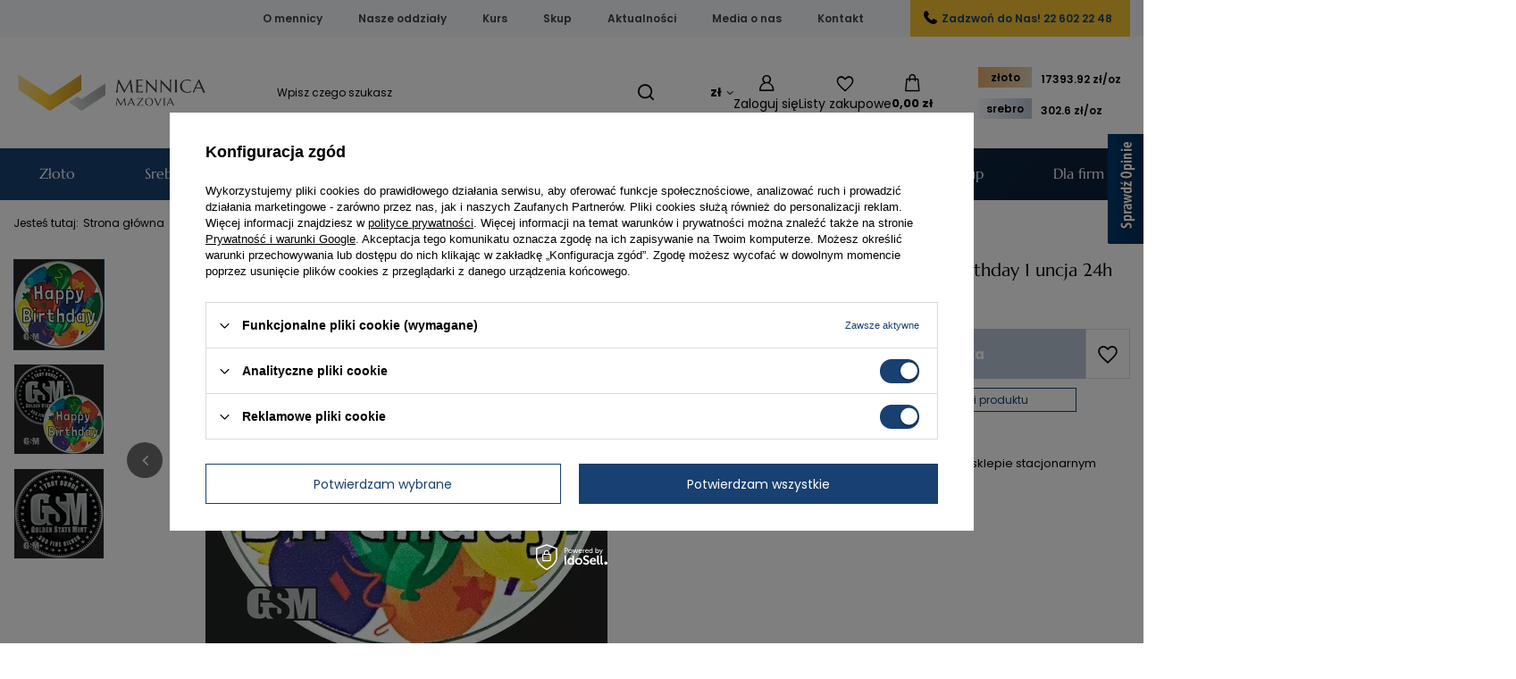

--- FILE ---
content_type: text/html; charset=utf-8
request_url: https://mennicamazovia.pl/product-pol-1051-Srebrna-Moneta-Happy-Birthday-1-uncja-24h.html
body_size: 23451
content:
<!DOCTYPE html>
<html lang="pl" class="--vat --gross " ><head><link rel="preload" as="image" fetchpriority="high" href="https://static2.mennicamazovia.pl/hpeciai/1fdc804919b4afb06adc749bc97cd3b5/pol_pm_Srebrna-Moneta-Happy-Birthday-1-uncja-24h-1051_3.webp"><meta name="viewport" content="initial-scale = 1.0, maximum-scale = 5.0, width=device-width, viewport-fit=cover"><meta http-equiv="Content-Type" content="text/html; charset=utf-8"><meta http-equiv="X-UA-Compatible" content="IE=edge"><title>Srebrna Moneta Happy Birthday 1 uncja 24h - Mennica Mazovia</title><meta name="keywords" content=""><meta name="description" content="Srebrna Moneta Happy Birthday 1 uncja 24h - sprawdź cenę i dostępność. Oryginalny produkt Golden State Mint"><link rel="icon" href="/gfx/pol/favicon.ico"><meta name="theme-color" content="#184070"><meta name="msapplication-navbutton-color" content="#184070"><meta name="apple-mobile-web-app-status-bar-style" content="#184070"><link rel="stylesheet" type="text/css" href="/gfx/pol/projector_style.css.gzip?r=1769808147"><style>
							#photos_slider[data-skeleton] .photos__link:before {
								padding-top: calc(min((450/450 * 100%), 450px));
							}
							@media (min-width: 979px) {.photos__slider[data-skeleton] .photos__figure:not(.--nav):first-child .photos__link {
								max-height: 450px;
							}}
						</style><script>var app_shop={urls:{prefix:'data="/gfx/'.replace('data="', '')+'pol/',graphql:'/graphql/v1/'},vars:{meta:{viewportContent:'initial-scale = 1.0, maximum-scale = 5.0, width=device-width, viewport-fit=cover'},priceType:'gross',priceTypeVat:true,productDeliveryTimeAndAvailabilityWithBasket:false,geoipCountryCode:'US',fairShopLogo: { enabled: false, image: '/gfx/standards/safe_light.svg'},currency:{id:'PLN',symbol:'zł',country:'pl',format:'###,##0.00',beforeValue:false,space:true,decimalSeparator:',',groupingSeparator:' '},language:{id:'pol',symbol:'pl',name:'Polski'},omnibus:{enabled:true,rebateCodeActivate:false,hidePercentageDiscounts:false,},},txt:{priceTypeText:' brutto',},fn:{},fnrun:{},files:[],graphql:{}};const getCookieByName=(name)=>{const value=`; ${document.cookie}`;const parts = value.split(`; ${name}=`);if(parts.length === 2) return parts.pop().split(';').shift();return false;};if(getCookieByName('freeeshipping_clicked')){document.documentElement.classList.remove('--freeShipping');}if(getCookieByName('rabateCode_clicked')){document.documentElement.classList.remove('--rabateCode');}function hideClosedBars(){const closedBarsArray=JSON.parse(localStorage.getItem('closedBars'))||[];if(closedBarsArray.length){const styleElement=document.createElement('style');styleElement.textContent=`${closedBarsArray.map((el)=>`#${el}`).join(',')}{display:none !important;}`;document.head.appendChild(styleElement);}}hideClosedBars();</script><meta name="robots" content="index,follow"><meta name="rating" content="general"><meta name="Author" content="M. Mazovia Sp. z o.o. na bazie IdoSell (www.idosell.com/shop).">
<!-- Begin LoginOptions html -->

<style>
#client_new_social .service_item[data-name="service_Apple"]:before, 
#cookie_login_social_more .service_item[data-name="service_Apple"]:before,
.oscop_contact .oscop_login__service[data-service="Apple"]:before {
    display: block;
    height: 2.6rem;
    content: url('/gfx/standards/apple.svg?r=1743165583');
}
.oscop_contact .oscop_login__service[data-service="Apple"]:before {
    height: auto;
    transform: scale(0.8);
}
#client_new_social .service_item[data-name="service_Apple"]:has(img.service_icon):before,
#cookie_login_social_more .service_item[data-name="service_Apple"]:has(img.service_icon):before,
.oscop_contact .oscop_login__service[data-service="Apple"]:has(img.service_icon):before {
    display: none;
}
</style>

<!-- End LoginOptions html -->

<!-- Open Graph -->
<meta property="og:type" content="website"><meta property="og:url" content="https://mennicamazovia.pl/product-pol-1051-Srebrna-Moneta-Happy-Birthday-1-uncja-24h.html
"><meta property="og:title" content="Srebrna Moneta Happy Birthday 1 uncja 24h"><meta property="og:site_name" content="M. Mazovia Sp. z o.o."><meta property="og:locale" content="pl_PL"><meta property="og:image" content="https://mennicamazovia.pl/hpeciai/16a6376ce5c99f55ae7f3f2b8a24d871/pol_pl_Srebrna-Moneta-Happy-Birthday-1-uncja-24h-1051_3.webp"><meta property="og:image:width" content="450"><meta property="og:image:height" content="450"><link rel="manifest" href="https://mennicamazovia.pl/data/include/pwa/1/manifest.json?t=3"><meta name="apple-mobile-web-app-capable" content="yes"><meta name="apple-mobile-web-app-status-bar-style" content="black"><meta name="apple-mobile-web-app-title" content="Mennica Mazovia"><link rel="apple-touch-icon" href="/data/include/pwa/1/icon-128.png"><link rel="apple-touch-startup-image" href="/data/include/pwa/1/logo-512.png" /><meta name="msapplication-TileImage" content="/data/include/pwa/1/icon-144.png"><meta name="msapplication-TileColor" content="#2F3BA2"><meta name="msapplication-starturl" content="/"><script type="application/javascript">var _adblock = true;</script><script async src="/data/include/advertising.js"></script><script type="application/javascript">var statusPWA = {
                online: {
                    txt: "Połączono z internetem",
                    bg: "#5fa341"
                },
                offline: {
                    txt: "Brak połączenia z internetem",
                    bg: "#eb5467"
                }
            }</script><script async type="application/javascript" src="/ajax/js/pwa_online_bar.js?v=1&r=6"></script><script >
window.dataLayer = window.dataLayer || [];
window.gtag = function gtag() {
dataLayer.push(arguments);
}
gtag('consent', 'default', {
'ad_storage': 'denied',
'analytics_storage': 'denied',
'ad_personalization': 'denied',
'ad_user_data': 'denied',
'wait_for_update': 500
});

gtag('set', 'ads_data_redaction', true);
</script><script id="iaiscript_1" data-requirements="W10=" data-ga4_sel="ga4script">
window.iaiscript_1 = `<${'script'}  class='google_consent_mode_update'>
gtag('consent', 'update', {
'ad_storage': 'granted',
'analytics_storage': 'granted',
'ad_personalization': 'granted',
'ad_user_data': 'granted'
});
</${'script'}>`;
</script>
<!-- End Open Graph -->

<link rel="canonical" href="https://mennicamazovia.pl/product-pol-1051-Srebrna-Moneta-Happy-Birthday-1-uncja-24h.html" />

                <!-- Global site tag (gtag.js) -->
                <script  async src="https://www.googletagmanager.com/gtag/js?id=AW-760098107"></script>
                <script >
                    window.dataLayer = window.dataLayer || [];
                    window.gtag = function gtag(){dataLayer.push(arguments);}
                    gtag('js', new Date());
                    
                    gtag('config', 'AW-760098107', {"allow_enhanced_conversions":true});
gtag('config', 'G-0V3LK6YKQB');

                </script>
                            <!-- Google Tag Manager -->
                    <script >(function(w,d,s,l,i){w[l]=w[l]||[];w[l].push({'gtm.start':
                    new Date().getTime(),event:'gtm.js'});var f=d.getElementsByTagName(s)[0],
                    j=d.createElement(s),dl=l!='dataLayer'?'&l='+l:'';j.async=true;j.src=
                    'https://www.googletagmanager.com/gtm.js?id='+i+dl;f.parentNode.insertBefore(j,f);
                    })(window,document,'script','dataLayer','GTM-N2D3CTP');</script>
            <!-- End Google Tag Manager -->
<!-- Begin additional html or js -->


<!--56|1|4| modified: 2025-10-07 00:29:34-->
<style>
div#ck_dsclr {
    z-index: 9999999999 !important;
}
@media (max-width:757px) {
button.opineo-side-slider-widget__label.opineo-side-slider-widget__label--right {
    display: none;
}
}
</style>
<script type='text/javascript' src='https://www.opineo.pl/shop/slider.js.php?s=57913&offsetTop=110&type=v'></script>
<!--76|1|6| modified: 2025-12-23 23:06:43-->
<meta name="msvalidate.01" content="EE0678793383B1605A283BDA3CCB689B" />
<!--79|1|8| modified: 2025-12-23 23:00:07-->
<script type="application/ld+json">
{
  "@context": "https://schema.org",
  "@type": "LocalBusiness",
  "name": "Mennica Mazovia",
    "image": "http://mennicamazovia.pl/data/include/cms/img/logo/logo-mobile.png",
  "@id": "",
  "url": "https://mennicamazovia.pl/Mennica-Warszawa-ccms-pol-41.html",
  "description": "Metale szlachetne w formie sztabek i monet z najlepszych mennic z akredytacją LBMA. Złoto, srebro, platyna i pallad. Bezpieczne zakupy i wysyłka 24h!",
  "telephone": "22 602 22 48",
  "priceRange": "50+ PLN",
  "address": {
    "@type": "PostalAddress",
    "streetAddress": "Krucza 16/22",
    "addressLocality": "Warsaw",
    "postalCode": "00-526",
    "addressCountry": "PL"
  },
  "geo": {
    "@type": "GeoCoordinates",
    "latitude": 52.2260597,
    "longitude": 21.0191371
  },
  "openingHoursSpecification": [{
    "@type": "OpeningHoursSpecification",
    "dayOfWeek": [
      "Monday",
      "Tuesday",
      "Thursday",
      "Friday"
    ],
    "opens": "09:00",
    "closes": "17:00"
  },{
    "@type": "OpeningHoursSpecification",
    "dayOfWeek": "Wednesday",
    "opens": "09:00",
    "closes": "18:00"
  }],
  "department": [{
    "@type": "LocalBusiness",
    "name": "Mennica Mazovia - Katowice",
    "url": "https://mennicamazovia.pl/Oddzial-w-Katowicach-ccms-pol-43.html",
    "image": "",
    "telephone": "32 323 51 00",
    "address": {
    "@type": "PostalAddress",
    "streetAddress": "Króla Jana III Sobieskiego 2",
    "addressLocality": "Katowice",
    "postalCode": "40-082",
    "addressCountry": "PL"
  },
  "geo": {
    "@type": "GeoCoordinates",
    "latitude": 50.2613275,
    "longitude": 19.0118803
  },
  "openingHoursSpecification": [{
    "@type": "OpeningHoursSpecification",
    "dayOfWeek": [
      "Monday",
      "Tuesday",
      "Thursday",
      "Friday"
    ],
    "opens": "09:00",
    "closes": "17:00"
  },{
    "@type": "OpeningHoursSpecification",
    "dayOfWeek": "Wednesday",
    "opens": "09:00",
    "closes": "18:00"
  }
  ]},{
    "@type": "LocalBusiness",
    "name": "Mennica Mazovia - Szczecin",
    "url": "https://mennicamazovia.pl/Szczecin-stock-6-pol.html",
    "image": "",
    "telephone": "91 425 80 20",
     "address": {
    "@type": "PostalAddress",
    "streetAddress": "Jagiellońska 85/8",
    "addressLocality": "Szczecin",
    "postalCode": "70-435",
    "addressCountry": "PL"
  },
  "geo": {
    "@type": "GeoCoordinates",
    "latitude": 53.431236,
    "longitude": 14.5424141
  },
  "openingHoursSpecification": [{
    "@type": "OpeningHoursSpecification",
    "dayOfWeek": [
      "Monday",
      "Tuesday",
      "Thursday",
      "Friday"
    ],
    "opens": "09:00",
    "closes": "17:00"
  },{
    "@type": "OpeningHoursSpecification",
    "dayOfWeek": "Wednesday",
    "opens": "09:00",
    "closes": "18:00"
  }
  ]
  },{
    "@type": "LocalBusiness",
    "name": "Mennica Mazovia - Łódź",
    "url": "https://mennicamazovia.pl/Lodz-stock-7-pol.html",
    "image": "",
    "telephone": "42 620 03 00",
    "address": {
    "@type": "PostalAddress",
    "streetAddress": "Wólczańska 66 lok. A111",
    "addressLocality": "Łódź",
    "postalCode": "90-516",
    "addressCountry": "PL"
  },
  "geo": {
    "@type": "GeoCoordinates",
    "latitude": 51.764316,
    "longitude": 19.4532115
  },
  "openingHoursSpecification": [{
    "@type": "OpeningHoursSpecification",
    "dayOfWeek": [
      "Monday",
      "Tuesday",
      "Thursday",
      "Friday"
    ],
    "opens": "09:00",
    "closes": "17:00"
  },{
    "@type": "OpeningHoursSpecification",
    "dayOfWeek": "Wednesday",
    "opens": "09:00",
    "closes": "18:00"
  }
  ]
  },{
    "@type": "LocalBusiness",
    "name": "Mennica Mazovia - Gdańsk",
    "url": "https://mennicamazovia.pl/Gdansk-stock-9-pol.html",
    "image": "",
    "telephone": "726 906 909",
    "address": {
    "@type": "PostalAddress",
    "streetAddress": "Al. Grunwaldzka 56 lok. 214",
    "addressLocality": "Gdańsk",
    "postalCode": "80-241",
    "addressCountry": "PL"
  },
  "geo": {
    "@type": "GeoCoordinates",
    "latitude": 54.37639429999999,
    "longitude": 18.6117109
  },
  "openingHoursSpecification": [{
    "@type": "OpeningHoursSpecification",
    "dayOfWeek": [
      "Monday",
      "Tuesday",
      "Thursday",
      "Friday"
    ],
    "opens": "09:00",
    "closes": "17:00"
  },{
    "@type": "OpeningHoursSpecification",
    "dayOfWeek": "Wednesday",
    "opens": "09:00",
    "closes": "18:00"
  }
  ]
  },{
    "@type": "LocalBusiness",
    "name": "Mennica Mazovia - Bydgoszcz",
    "url": "https://mennicamazovia.pl/Bydgoszcz-stock-11-pol.html",
    "image": "",
    "telephone": "52 335 30 30",
    "address": {
    "@type": "PostalAddress",
    "streetAddress": "Królowej Jadwigi 18",
    "addressLocality": "Bydgoszcz",
    "postalCode": "85-231",
    "addressCountry": "PL"
  },
  "geo": {
    "@type": "GeoCoordinates",
    "latitude": 53.1312115,
    "longitude": 17.9945754
  },
  "openingHoursSpecification": [{
    "@type": "OpeningHoursSpecification",
    "dayOfWeek": [
      "Monday",
      "Tuesday",
      "Thursday",
      "Friday"
    ],
    "opens": "09:00",
    "closes": "17:00"
  },{
    "@type": "OpeningHoursSpecification",
    "dayOfWeek": "Wednesday",
    "opens": "09:00",
    "closes": "18:00"
  }
  ]
  },{
    "@type": "LocalBusiness",
    "name": "Mennica Mazovia - Bielsko-Biała",
    "url": "https://mennicamazovia.pl/Bielsko-Biala-stock-10-pol.html",
    "image": "",
    "telephone": "+48 334 436 888",
    "address": {
    "@type": "PostalAddress",
    "streetAddress": "Księdza Stanisława Stojałowskiego 14",
    "addressLocality": "Bielsko-Biała",
    "postalCode": "43-300",
    "addressCountry": "PL"
  },
  "geo": {
    "@type": "GeoCoordinates",
    "latitude": 49.8226573,
    "longitude": 19.0488753
  },
  "openingHoursSpecification": [{
    "@type": "OpeningHoursSpecification",
    "dayOfWeek": [
      "Monday",
      "Tuesday",
      "Thursday",
      "Friday"
    ],
    "opens": "09:00",
    "closes": "17:00"
  },{
    "@type": "OpeningHoursSpecification",
    "dayOfWeek": "Wednesday",
    "opens": "09:00",
    "closes": "18:00"
  }
  ]
  },{
    "@type": "LocalBusiness",
    "name": "Mennica Mazovia - Poznań",
    "url": "https://mennicamazovia.pl/Poznan-stock-8-pol.html",
    "image": "",
    "telephone": "726 905 908",
   "address": {
    "@type": "PostalAddress",
    "streetAddress": "Libelta 27",
    "addressLocality": "Poznań",
    "postalCode": "61-707",
    "addressCountry": "PL"
  },
  "geo": {
    "@type": "GeoCoordinates",
    "latitude": 52.4122865,
    "longitude": 16.9188956
  },
  "openingHoursSpecification": [{
    "@type": "OpeningHoursSpecification",
    "dayOfWeek": [
      "Monday",
      "Tuesday",
      "Thursday",
      "Friday"
    ],
    "opens": "09:00",
    "closes": "17:00"
  },{
    "@type": "OpeningHoursSpecification",
    "dayOfWeek": "Wednesday",
    "opens": "09:00",
    "closes": "18:00"
  }
  ]
  }]
}

</script>
<script type="application/ld+json">
{
  "@context": "https://schema.org",
  "@type": "Organization",
  "name": "Mennica Mazovia",
  "url": "https://mennicamazovia.pl/",
  "logo": "http://mennicamazovia.pl/data/include/cms/img/logo/logo-mobile.png"
}
</script>
<script type="application/ld+json">
{
  "@context": "https://schema.org/",
  "@type": "WebSite",
  "name": "Mennica Mazovia",
  "url": "https://mennicamazovia.pl/",
  "potentialAction": {
    "@type": "SearchAction",
    "target": "https://mennicamazovia.pl/{search_term_string}",
    "query-input": "required name=search_term_string"
  }
}
</script>

<!--104|1|15-->
<meta name="facebook-domain-verification" content="o0x8q4wx8ar8ng9wf6svwgpj43vqb4" />

<!-- End additional html or js -->
                <script>
                if (window.ApplePaySession && window.ApplePaySession.canMakePayments()) {
                    var applePayAvailabilityExpires = new Date();
                    applePayAvailabilityExpires.setTime(applePayAvailabilityExpires.getTime() + 2592000000); //30 days
                    document.cookie = 'applePayAvailability=yes; expires=' + applePayAvailabilityExpires.toUTCString() + '; path=/;secure;'
                    var scriptAppleJs = document.createElement('script');
                    scriptAppleJs.src = "/ajax/js/apple.js?v=3";
                    if (document.readyState === "interactive" || document.readyState === "complete") {
                          document.body.append(scriptAppleJs);
                    } else {
                        document.addEventListener("DOMContentLoaded", () => {
                            document.body.append(scriptAppleJs);
                        });  
                    }
                } else {
                    document.cookie = 'applePayAvailability=no; path=/;secure;'
                }
                </script>
                <script>let paypalDate = new Date();
                    paypalDate.setTime(paypalDate.getTime() + 86400000);
                    document.cookie = 'payPalAvailability_PLN=-1; expires=' + paypalDate.getTime() + '; path=/; secure';
                </script></head><body><div id="container" class="projector_page container max-width-1200"><header class=" commercial_banner"><script class="ajaxLoad">app_shop.vars.vat_registered="true";app_shop.vars.currency_format="###,##0.00";app_shop.vars.currency_before_value=false;app_shop.vars.currency_space=true;app_shop.vars.symbol="zł";app_shop.vars.id="PLN";app_shop.vars.baseurl="http://mennicamazovia.pl/";app_shop.vars.sslurl="https://mennicamazovia.pl/";app_shop.vars.curr_url="%2Fproduct-pol-1051-Srebrna-Moneta-Happy-Birthday-1-uncja-24h.html";var currency_decimal_separator=',';var currency_grouping_separator=' ';app_shop.vars.blacklist_extension=["exe","com","swf","js","php"];app_shop.vars.blacklist_mime=["application/javascript","application/octet-stream","message/http","text/javascript","application/x-deb","application/x-javascript","application/x-shockwave-flash","application/x-msdownload"];app_shop.urls.contact="/contact-pol.html";</script><div id="viewType" style="display:none"></div><div id="menu_skip" class="menu_skip"><a href="#layout" class="btn --outline --medium menu_skip__link --layout">Przejdź do zawartości strony</a><a href="#menu_categories" class="btn --outline --medium menu_skip__link --menu">Przejdź do kategorii</a></div><nav id="menu_categories3" class="wide"><button type="button" class="navbar-toggler" aria-label="Menu"><i class="icon-reorder"></i></button><div class="navbar-collapse" id="menu_navbar3"><ul class="navbar-nav mx-md-n2"><li class="nav-item"><span class="nav-link-wrapper"><a  href="/O-nas-cterms-pol-19.html" target="_self" title="O mennicy" class="nav-link --l1" >O mennicy</a></span></li><li class="nav-item"><span class="nav-link-wrapper"><a  href="/Nasze-oddzialy-ccms-pol-38.html" target="_self" title="Nasze oddziały" class="nav-link --l1" >Nasze oddziały</a></span></li><li class="nav-item"><span class="nav-link-wrapper"><a  href="/Kurs-Zlota-Srebra-Platyny-ccms-pol-31.html" target="_self" title="Kurs" class="nav-link --l1" >Kurs</a></span></li><li class="nav-item"><span class="nav-link-wrapper"><a  href="https://skupmazovia.pl/" target="_blank" title="Skup" class="nav-link --l1" >Skup</a></span></li><li class="nav-item"><span class="nav-link-wrapper"><a  href="https://mennicamazovia.pl/news-pol.phtml" target="_self" title="Aktualności" class="nav-link --l1" >Aktualności</a></span></li><li class="nav-item"><span class="nav-link-wrapper"><a  href="https://mennicamazovia.pl/Media-o-nas-bloglist-pol-1.html" target="_self" title="Media o nas" class="nav-link --l1" >Media o nas</a></span></li><li class="nav-item"><span class="nav-link-wrapper"><a  href="/contact-pol.html" target="_self" title="Kontakt" class="nav-link --l1" >Kontakt</a></span></li><li class="nav-item"><span class="nav-link-wrapper"><a  href="tel:226022248" target="_self" title="Zadzwoń do Nas! 22 602 22 48" class="nav-link --l1" >Zadzwoń do Nas! 22 602 22 48</a></span></li></ul></div></nav><div id="logo" class="d-flex align-items-center"><a href="https://mennicamazovia.pl" target="_self" aria-label="Logo sklepu"><img src="/data/gfx/mask/pol/logo_1_big.png" alt="Logo Mennica Mazovia" width="825" height="200"></a></div><form action="https://mennicamazovia.pl/search.php" method="get" id="menu_search" class="menu_search"><a href="#showSearchForm" class="menu_search__mobile" aria-label="Szukaj"></a><div class="menu_search__block"><div class="menu_search__item --input"><input class="menu_search__input" type="text" name="text" autocomplete="off" placeholder="Wpisz czego szukasz" aria-label="Wpisz czego szukasz"><button class="menu_search__submit" type="submit" aria-label="Szukaj"></button></div><div class="menu_search__item --results search_result"></div></div></form><div id="menu_top" class="menu_top"><div id="menu_settings" class="align-items-center justify-content-center justify-content-lg-end"><div class="open_trigger" tabindex="0" aria-label="Kliknij, aby zmienić walutę"><span class="d-none d-md-inline-block flag_txt">zł</span><div class="menu_settings_wrapper d-md-none"><div class="menu_settings_inline"><div class="menu_settings_header">
									Język i waluta:
								</div><div class="menu_settings_content"><span class="menu_settings_flag flag flag_pol"></span><strong class="menu_settings_value"><span class="menu_settings_language">pl</span><span> | </span><span class="menu_settings_currency">zł</span></strong></div></div><div class="menu_settings_inline"><div class="menu_settings_header">
									Dostawa do:
								</div><div class="menu_settings_content"><strong class="menu_settings_value">Polska</strong></div></div></div><i class="icon-angle-down d-none d-md-inline-block"></i></div><form action="https://mennicamazovia.pl/settings.php" method="post"><ul><li><div class="form-group"><label for="menu_settings_curr">Waluta</label><div class="select-after"><select class="form-control" name="curr" id="menu_settings_curr"><option value="PLN" selected>zł</option><option value="EUR">€ (1 zł = 0.2374€)
																</option></select></div></div></li><li class="buttons"><button class="btn --solid --large" type="submit">
									Zastosuj zmiany
								</button></li></ul></form></div><div class="account_links"><a class="account_links__item" rel="nofollow" href="https://mennicamazovia.pl/login.php" aria-label="Zaloguj się"><span class="account_links__text --logged-out">Zaloguj się</span></a></div><div class="shopping_list_top" data-empty="true"><a href="https://mennicamazovia.pl/pl/shoppinglist/" rel="nofollow" class="wishlist_link slt_link --empty" aria-label="Listy zakupowe"><span class="slt_link__text">Listy zakupowe</span></a><div class="slt_lists"><ul class="slt_lists__nav"><li class="slt_lists__nav_item" data-list_skeleton="true" data-list_id="true" data-shared="true"><a href="#" rel="nofollow" class="slt_lists__nav_link" data-list_href="true"><span class="slt_lists__nav_name" data-list_name="true"></span><span class="slt_lists__count" data-list_count="true">0</span></a></li><li class="slt_lists__nav_item --empty"><a rel="nofollow" class="slt_lists__nav_link --empty" href="https://mennicamazovia.pl/pl/shoppinglist/"><span class="slt_lists__nav_name" data-list_name="true">Lista zakupowa</span><span class="slt_lists__count" data-list_count="true">0</span></a></li></ul></div></div><div id="menu_basket" class="topBasket --skeleton"><a href="/basketedit.php" class="topBasket__sub" aria-label="Wartość koszyka: 0,00 zł"><span class="badge badge-info" aria-hidden="true"></span><strong class="topBasket__price">0,00 zł</strong></a><div class="topBasket__details --products" style="display: none;"><div class="topBasket__block --labels"><span class="topBasket__item --name">Produkt</span><span class="topBasket__item --sum">Ilość</span><span class="topBasket__item --prices">Cena</span></div><div class="topBasket__block --products"></div></div><div class="topBasket__details --shipping" style="display: none;"><span class="topBasket__name">Koszt dostawy od</span><span id="shipppingCost"></span></div><script>
				app_shop.vars.cache_html = true;
			</script></div></div><div class="stock"><div class="stocktable"><a href="https://mennicamazovia.pl/Kurs-Zloto-Srebro-Platyna-ccms-pol-31.html" target="_blank"><span class="zloto">złoto</span><nav id="menu_categories2"><div class="stocknavbar-collapse"><ul class="stocknavbar-nav"><li class="nav-item">
                           <span title="17393.92" class="auoz nav-link" >17393.92 zł/oz </span></li></ul></div></nav></a><a href="https://mennicamazovia.pl/Kurs-Zloto-Srebro-Platyna-ccms-pol-31.html" target="_blank"><span class="srebro">srebro</span><nav id="menu_categories2-1" class=""><div class="stocknavbar-collapse"><ul class="stocknavbar-nav"><li class="nav-item"><span clas=""
                           <span title="302.6" class="agoz nav-link" >302.6 zł/oz </span></li></ul></div></nav></a></div></div><nav id="menu_categories" class="wide" aria-label="Kategorie główne"><button type="button" class="navbar-toggler" aria-label="Menu"><i class="icon-reorder"></i></button><div class="navbar-collapse" id="menu_navbar"><ul class="navbar-nav mx-md-n2"><li class="nav-item ni152"><span class="nav-link-wrapper"><a  href="/pol_m_Zloto-152.html" target="_self" title="Złoto" class="nav-link --l1" >Złoto</a><button class="nav-link-expand" type="button" aria-label="Złoto, Menu"></button></span><ul class="navbar-subnav"><li class="nav-header"><a href="#backLink" class="nav-header__backLink"><i class="icon-angle-left"></i></a><a  href="/pol_m_Zloto-152.html" target="_self" title="Złoto" class="nav-link --l1" >Złoto</a></li><li class="nav-item"><a  href="/pol_m_Zloto_Sztabki-Zlota-164.html" target="_self" title="Sztabki Złota" class="nav-link --l2" >Sztabki Złota</a><ul class="navbar-subsubnav"><li class="nav-header"><a href="#backLink" class="nav-header__backLink"><i class="icon-angle-left"></i></a><a  href="/pol_m_Zloto_Sztabki-Zlota-164.html" target="_self" title="Sztabki Złota" class="nav-link --l2" >Sztabki Złota</a></li><li class="nav-item"><a  href="/sztabka-zlota-1g.html" target="_self" title="Sztabka złota 1g" class="nav-link --l3" >Sztabka złota 1g</a></li><li class="nav-item"><a  href="/sztabka-zlota-2g.html" target="_self" title="Sztabka złota 2g" class="nav-link --l3" >Sztabka złota 2g</a></li><li class="nav-item"><a  href="/sztabka-zlota-5g.html" target="_self" title="Sztabka złota 5g" class="nav-link --l3" >Sztabka złota 5g</a></li><li class="nav-item"><a  href="/sztabka-zlota-10g.html" target="_self" title="Sztabka złota 10g" class="nav-link --l3" >Sztabka złota 10g</a></li><li class="nav-item"><a  href="/sztabka-zlota-20g.html" target="_self" title="Sztabka złota 20g" class="nav-link --l3" >Sztabka złota 20g</a></li><li class="nav-item"><a  href="/sztabka-zlota-50g.html" target="_self" title="Sztabka złota 50g" class="nav-link --l3" >Sztabka złota 50g</a></li><li class="nav-item"><a  href="/sztabka-zlota-100g.html" target="_self" title="Sztabka złota 100g" class="nav-link --l3" >Sztabka złota 100g</a></li><li class="nav-item"><a  href="/sztabka-zlota-250g.html" target="_self" title="Sztabka złota 250g" class="nav-link --l3" >Sztabka złota 250g</a></li><li class="nav-item"><a  href="/sztabka-zlota-1-uncja.html" target="_self" title="Sztabka złota 1 uncja" class="nav-link --l3" >Sztabka złota 1 uncja</a></li><li class="nav-item --all"><a class="nav-link --l3" href="/pol_m_Zloto_Sztabki-Zlota-164.html">+ Pokaż wszystkie</a></li></ul></li><li class="nav-item"><a  href="/pol_m_Zloto_Zlote-Monety-165.html" target="_self" title="Złote Monety" class="nav-link --l2" >Złote Monety</a><ul class="navbar-subsubnav"><li class="nav-header"><a href="#backLink" class="nav-header__backLink"><i class="icon-angle-left"></i></a><a  href="/pol_m_Zloto_Zlote-Monety-165.html" target="_self" title="Złote Monety" class="nav-link --l2" >Złote Monety</a></li><li class="nav-item"><a  href="/pol_m_Zloto_Zlote-Monety_Zlota-moneta-1g-270.html" target="_self" title="Złota moneta 1g" class="nav-link --l3" >Złota moneta 1g</a></li><li class="nav-item"><a  href="/pol_m_Zloto_Zlote-Monety_Zlota-moneta-1-25-uncji-226.html" target="_self" title="Złota moneta 1/25 uncji" class="nav-link --l3" >Złota moneta 1/25 uncji</a></li><li class="nav-item"><a  href="/zlota-moneta-1-20-uncji.html" target="_self" title="Złota moneta 1/20 uncji" class="nav-link --l3" >Złota moneta 1/20 uncji</a></li><li class="nav-item"><a  href="/pol_m_Zloto_Zlote-Monety_Zlota-moneta-1-10-uncji-200.html" target="_self" title="Złota moneta 1/10 uncji" class="nav-link --l3" >Złota moneta 1/10 uncji</a></li><li class="nav-item"><a  href="/pol_m_Zloto_Zlote-Monety_Zlota-moneta-1-4-uncji-201.html" target="_self" title="Złota moneta 1/4 uncji" class="nav-link --l3" >Złota moneta 1/4 uncji</a></li><li class="nav-item"><a  href="/pol_m_Zloto_Zlote-Monety_Zlota-moneta-1-2-uncji-202.html" target="_self" title="Złota moneta 1/2 uncji" class="nav-link --l3" >Złota moneta 1/2 uncji</a></li><li class="nav-item"><a  href="/pol_m_Zloto_Zlote-Monety_Zlota-moneta-1-uncja-203.html" target="_self" title="Złota moneta 1 uncja" class="nav-link --l3" >Złota moneta 1 uncja</a></li><li class="nav-item"><a  href="/pol_m_Zloto_Zlote-Monety_Zlota-moneta-powyzej-1-uncji-204.html" target="_self" title="Złota moneta powyżej 1 uncji" class="nav-link --l3" >Złota moneta powyżej 1 uncji</a></li><li class="nav-item --all"><a class="nav-link --l3" href="/pol_m_Zloto_Zlote-Monety-165.html">+ Pokaż wszystkie</a></li></ul></li><li class="nav-item empty"><a  href="/pol_m_Zloto_Zestawy-Zlotych-Monet-217.html" target="_self" title="Zestawy Złotych Monet" class="nav-link --l2" >Zestawy Złotych Monet</a></li></ul></li><li class="nav-item ni155"><span class="nav-link-wrapper"><a  href="/pol_m_Srebro-155.html" target="_self" title="Srebro" class="nav-link --l1" >Srebro</a><button class="nav-link-expand" type="button" aria-label="Srebro, Menu"></button></span><ul class="navbar-subnav"><li class="nav-header"><a href="#backLink" class="nav-header__backLink"><i class="icon-angle-left"></i></a><a  href="/pol_m_Srebro-155.html" target="_self" title="Srebro" class="nav-link --l1" >Srebro</a></li><li class="nav-item"><a  href="/pol_m_Srebro_Sztabki-Srebra-157.html" target="_self" title="Sztabki Srebra" class="nav-link --l2" >Sztabki Srebra</a><ul class="navbar-subsubnav"><li class="nav-header"><a href="#backLink" class="nav-header__backLink"><i class="icon-angle-left"></i></a><a  href="/pol_m_Srebro_Sztabki-Srebra-157.html" target="_self" title="Sztabki Srebra" class="nav-link --l2" >Sztabki Srebra</a></li><li class="nav-item"><a  href="/sztabka-srebra-500g.html" target="_self" title="Sztabka srebra 500g" class="nav-link --l3" >Sztabka srebra 500g</a></li><li class="nav-item"><a  href="/sztabka-srebra-1-uncja.html" target="_self" title="Sztabka srebra 1 uncja" class="nav-link --l3" >Sztabka srebra 1 uncja</a></li></ul></li><li class="nav-item"><a  href="/pol_m_Srebro_Srebrne-Monety-158.html" target="_self" title="Srebrne Monety" class="nav-link --l2" >Srebrne Monety</a><ul class="navbar-subsubnav"><li class="nav-header"><a href="#backLink" class="nav-header__backLink"><i class="icon-angle-left"></i></a><a  href="/pol_m_Srebro_Srebrne-Monety-158.html" target="_self" title="Srebrne Monety" class="nav-link --l2" >Srebrne Monety</a></li><li class="nav-item"><a  href="/srebrna-moneta-1-uncja.html" target="_self" title="Srebrna moneta 1 uncja" class="nav-link --l3" >Srebrna moneta 1 uncja</a></li><li class="nav-item"><a  href="/srebrna-moneta-2-uncje.html" target="_self" title="Srebrna moneta 2 uncje" class="nav-link --l3" >Srebrna moneta 2 uncje</a></li><li class="nav-item"><a  href="/pol_m_Srebro-Inwestycyjne_Srebrne-Monety-158.html?filter_pricerange=&amp;filter_traits%5B41%5D=289&amp;filter_traits%5B31%5D=&amp;filter_traits%5B276%5D=" target="_self" title="Srebrna Moneta 5 uncji" class="nav-link --l3" >Srebrna Moneta 5 uncji</a></li><li class="nav-item --all"><a class="nav-link --l3" href="/pol_m_Srebro_Srebrne-Monety-158.html">+ Pokaż wszystkie</a></li></ul></li><li class="nav-item empty"><a  href="/pol_m_Srebro_Zestawy-Srebrnych-Monet-162.html" target="_self" title="Zestawy Srebrnych Monet" class="nav-link --l2" >Zestawy Srebrnych Monet</a></li></ul></li><li class="nav-item ni156"><span class="nav-link-wrapper"><a  href="/pol_m_Platyna-156.html" target="_self" title="Platyna" class="nav-link --l1" >Platyna</a><button class="nav-link-expand" type="button" aria-label="Platyna, Menu"></button></span><ul class="navbar-subnav"><li class="nav-header"><a href="#backLink" class="nav-header__backLink"><i class="icon-angle-left"></i></a><a  href="/pol_m_Platyna-156.html" target="_self" title="Platyna" class="nav-link --l1" >Platyna</a></li><li class="nav-item empty"><a  href="/pol_m_Platyna_Platynowe-Monety-159.html" target="_self" title="Platynowe Monety" class="nav-link --l2" >Platynowe Monety</a></li></ul></li><li class="nav-item ni249"><span class="nav-link-wrapper"><a  href="/monety-bulionowe.html" target="_self" title="Monety bulionowe" class="nav-link --l1" >Monety bulionowe</a><button class="nav-link-expand" type="button" aria-label="Monety bulionowe, Menu"></button></span><ul class="navbar-subnav"><li class="nav-header"><a href="#backLink" class="nav-header__backLink"><i class="icon-angle-left"></i></a><a  href="/monety-bulionowe.html" target="_self" title="Monety bulionowe" class="nav-link --l1" >Monety bulionowe</a></li><li class="nav-item"><a  href="/krugerrand.html" target="_self" title="Krugerrand" class="nav-link --l2" >Krugerrand</a><ul class="navbar-subsubnav"><li class="nav-header"><a href="#backLink" class="nav-header__backLink"><i class="icon-angle-left"></i></a><a  href="/krugerrand.html" target="_self" title="Krugerrand" class="nav-link --l2" >Krugerrand</a></li><li class="nav-item"><a  href="/zloty-krugerrand.html" target="_self" title="Złoty Krugerrand" class="nav-link --l3" >Złoty Krugerrand</a></li><li class="nav-item"><a  href="/srebrny-krugerrand.html" target="_self" title="Srebrny Krugerrand" class="nav-link --l3" >Srebrny Krugerrand</a></li></ul></li><li class="nav-item"><a  href="/britannia.html" target="_self" title="Britannia" class="nav-link --l2" >Britannia</a><ul class="navbar-subsubnav"><li class="nav-header"><a href="#backLink" class="nav-header__backLink"><i class="icon-angle-left"></i></a><a  href="/britannia.html" target="_self" title="Britannia" class="nav-link --l2" >Britannia</a></li><li class="nav-item"><a  href="/zlota-moneta-britannia.html" target="_self" title="Złota moneta Britannia" class="nav-link --l3" >Złota moneta Britannia</a></li><li class="nav-item"><a  href="/srebrna-moneta-britannia.html" target="_self" title="Srebrna moneta Britannia" class="nav-link --l3" >Srebrna moneta Britannia</a></li></ul></li><li class="nav-item"><a  href="/orzel-amerykanski.html" target="_self" title="Orzeł Amerykański" class="nav-link --l2" >Orzeł Amerykański</a><ul class="navbar-subsubnav"><li class="nav-header"><a href="#backLink" class="nav-header__backLink"><i class="icon-angle-left"></i></a><a  href="/orzel-amerykanski.html" target="_self" title="Orzeł Amerykański" class="nav-link --l2" >Orzeł Amerykański</a></li><li class="nav-item"><a  href="/zlota-moneta-amerykanski-orzel.html" target="_self" title="Złota moneta Amerykański Orzeł" class="nav-link --l3" >Złota moneta Amerykański Orzeł</a></li><li class="nav-item"><a  href="/srebrna-moneta-amerykanski-orzel.html" target="_self" title="Srebrna moneta Amerykański Orzeł" class="nav-link --l3" >Srebrna moneta Amerykański Orzeł</a></li></ul></li><li class="nav-item"><a  href="/australijski-kangur.html" target="_self" title="Australijski Kangur" class="nav-link --l2" >Australijski Kangur</a><ul class="navbar-subsubnav"><li class="nav-header"><a href="#backLink" class="nav-header__backLink"><i class="icon-angle-left"></i></a><a  href="/australijski-kangur.html" target="_self" title="Australijski Kangur" class="nav-link --l2" >Australijski Kangur</a></li><li class="nav-item"><a  href="/zloty-kangur.html" target="_self" title="Złoty Kangur" class="nav-link --l3" >Złoty Kangur</a></li><li class="nav-item"><a  href="/srebrna-moneta-kangur.html" target="_self" title="Srebrna moneta Kangur" class="nav-link --l3" >Srebrna moneta Kangur</a></li></ul></li><li class="nav-item"><a  href="/filharmonicy-wiedenscy.html" target="_self" title="Filharmonicy Wiedeńscy" class="nav-link --l2" >Filharmonicy Wiedeńscy</a><ul class="navbar-subsubnav"><li class="nav-header"><a href="#backLink" class="nav-header__backLink"><i class="icon-angle-left"></i></a><a  href="/filharmonicy-wiedenscy.html" target="_self" title="Filharmonicy Wiedeńscy" class="nav-link --l2" >Filharmonicy Wiedeńscy</a></li><li class="nav-item"><a  href="/zlota-moneta-filharmonia-wiedenska.html" target="_self" title="Złota moneta Filharmonia Wiedeńska" class="nav-link --l3" >Złota moneta Filharmonia Wiedeńska</a></li><li class="nav-item"><a  href="/filharmonia-wiedenska-moneta-srebrna.html" target="_self" title="Filharmonia Wiedeńska moneta srebrna" class="nav-link --l3" >Filharmonia Wiedeńska moneta srebrna</a></li></ul></li><li class="nav-item"><a  href="/kanadyjski-lisc-klonowy.html" target="_self" title="Kanadyjski Liść Klonowy" class="nav-link --l2" >Kanadyjski Liść Klonowy</a><ul class="navbar-subsubnav"><li class="nav-header"><a href="#backLink" class="nav-header__backLink"><i class="icon-angle-left"></i></a><a  href="/kanadyjski-lisc-klonowy.html" target="_self" title="Kanadyjski Liść Klonowy" class="nav-link --l2" >Kanadyjski Liść Klonowy</a></li><li class="nav-item"><a  href="/zloty-lisc-klonowy.html" target="_self" title="Złoty Liść Klonowy" class="nav-link --l3" >Złoty Liść Klonowy</a></li><li class="nav-item"><a  href="/srebrny-lisc-klonowy.html" target="_self" title="Srebrny Liść Klonowy" class="nav-link --l3" >Srebrny Liść Klonowy</a></li></ul></li><li class="nav-item empty"><a  href="/amerykanski-bizon.html" target="_self" title="Amerykański Bizon" class="nav-link --l2" >Amerykański Bizon</a></li><li class="nav-item --all empty"><a class="nav-link --l2" href="/monety-bulionowe.html">+ Pokaż wszystkie</a></li></ul></li><li class="nav-item ni284"><span class="nav-link-wrapper"><a  href="/pol_m_Prezenty-284.html" target="_self" title="Prezenty" class="nav-link --l1" >Prezenty</a><button class="nav-link-expand" type="button" aria-label="Prezenty, Menu"></button></span><ul class="navbar-subnav"><li class="nav-header"><a href="#backLink" class="nav-header__backLink"><i class="icon-angle-left"></i></a><a  href="/pol_m_Prezenty-284.html" target="_self" title="Prezenty" class="nav-link --l1" >Prezenty</a></li><li class="nav-item"><a  href="/pol_m_Prezenty_Zloto-i-srebro-na-prezent-285.html" target="_self" title="Złoto i srebro na prezent" class="nav-link --l2" >Złoto i srebro na prezent</a><ul class="navbar-subsubnav"><li class="nav-header"><a href="#backLink" class="nav-header__backLink"><i class="icon-angle-left"></i></a><a  href="/pol_m_Prezenty_Zloto-i-srebro-na-prezent-285.html" target="_self" title="Złoto i srebro na prezent" class="nav-link --l2" >Złoto i srebro na prezent</a></li><li class="nav-item"><a  href="/pol_m_Prezenty_Zloto-i-srebro-na-prezent_Sztabki-zlota-286.html" target="_self" title="Sztabki złota" class="nav-link --l3" >Sztabki złota</a></li><li class="nav-item"><a  href="/pol_m_Prezenty_Zloto-i-srebro-na-prezent_Opakowania-291.html" target="_self" title="Opakowania" class="nav-link --l3" >Opakowania</a></li><li class="nav-item --all"><a class="nav-link --l3" href="/pol_m_Prezenty_Zloto-i-srebro-na-prezent-285.html">+ Pokaż wszystkie</a></li></ul></li><li class="nav-item"><a  href="/pol_m_Prezenty_Zloto-i-srebro-na-chrzest-287.html" target="_self" title="Złoto i srebro na chrzest" class="nav-link --l2" >Złoto i srebro na chrzest</a><ul class="navbar-subsubnav"><li class="nav-header"><a href="#backLink" class="nav-header__backLink"><i class="icon-angle-left"></i></a><a  href="/pol_m_Prezenty_Zloto-i-srebro-na-chrzest-287.html" target="_self" title="Złoto i srebro na chrzest" class="nav-link --l2" >Złoto i srebro na chrzest</a></li><li class="nav-item"><a  href="/pol_m_Prezenty_Zloto-i-srebro-na-chrzest_Srebrne-monety-293.html" target="_self" title="Srebrne monety" class="nav-link --l3" >Srebrne monety</a></li><li class="nav-item"><a  href="/pol_m_Prezenty_Zloto-i-srebro-na-chrzest_Opakowania-294.html" target="_self" title="Opakowania" class="nav-link --l3" >Opakowania</a></li><li class="nav-item --all"><a class="nav-link --l3" href="/pol_m_Prezenty_Zloto-i-srebro-na-chrzest-287.html">+ Pokaż wszystkie</a></li></ul></li><li class="nav-item"><a  href="/pol_m_Prezenty_Zloto-i-srebro-na-komunie-288.html" target="_self" title="Złoto i srebro na komunię" class="nav-link --l2" >Złoto i srebro na komunię</a><ul class="navbar-subsubnav"><li class="nav-header"><a href="#backLink" class="nav-header__backLink"><i class="icon-angle-left"></i></a><a  href="/pol_m_Prezenty_Zloto-i-srebro-na-komunie-288.html" target="_self" title="Złoto i srebro na komunię" class="nav-link --l2" >Złoto i srebro na komunię</a></li><li class="nav-item"><a  href="/pol_m_Prezenty_Zloto-i-srebro-na-komunie_Srebrne-monety-296.html" target="_self" title="Srebrne monety" class="nav-link --l3" >Srebrne monety</a></li><li class="nav-item"><a  href="/pol_m_Prezenty_Zloto-i-srebro-na-komunie_Opakowania-297.html" target="_self" title="Opakowania" class="nav-link --l3" >Opakowania</a></li><li class="nav-item --all"><a class="nav-link --l3" href="/pol_m_Prezenty_Zloto-i-srebro-na-komunie-288.html">+ Pokaż wszystkie</a></li></ul></li><li class="nav-item"><a  href="/pol_m_Prezenty_Zloto-i-srebro-na-slub-i-wesele-289.html" target="_self" title="Złoto i srebro na ślub i wesele" class="nav-link --l2" >Złoto i srebro na ślub i wesele</a><ul class="navbar-subsubnav"><li class="nav-header"><a href="#backLink" class="nav-header__backLink"><i class="icon-angle-left"></i></a><a  href="/pol_m_Prezenty_Zloto-i-srebro-na-slub-i-wesele-289.html" target="_self" title="Złoto i srebro na ślub i wesele" class="nav-link --l2" >Złoto i srebro na ślub i wesele</a></li><li class="nav-item"><a  href="/pol_m_Prezenty_Zloto-i-srebro-na-slub-i-wesele_Sztabki-zlota-298.html" target="_self" title="Sztabki złota" class="nav-link --l3" >Sztabki złota</a></li><li class="nav-item"><a  href="/pol_m_Prezenty_Zloto-i-srebro-na-slub-i-wesele_Srebrne-monety-299.html" target="_self" title="Srebrne monety" class="nav-link --l3" >Srebrne monety</a></li><li class="nav-item"><a  href="/pol_m_Prezenty_Zloto-i-srebro-na-slub-i-wesele_Opakowania-300.html" target="_self" title="Opakowania" class="nav-link --l3" >Opakowania</a></li><li class="nav-item --all"><a class="nav-link --l3" href="/pol_m_Prezenty_Zloto-i-srebro-na-slub-i-wesele-289.html">+ Pokaż wszystkie</a></li></ul></li><li class="nav-item --all empty"><a class="nav-link --l2" href="/pol_m_Prezenty-284.html">+ Pokaż wszystkie</a></li></ul></li><li class="nav-item ni161"><span class="nav-link-wrapper"><a  href="/pol_m_Akcesoria-161.html" target="_self" title="Akcesoria" class="nav-link --l1" >Akcesoria</a><button class="nav-link-expand" type="button" aria-label="Akcesoria, Menu"></button></span><ul class="navbar-subnav"><li class="nav-header"><a href="#backLink" class="nav-header__backLink"><i class="icon-angle-left"></i></a><a  href="/pol_m_Akcesoria-161.html" target="_self" title="Akcesoria" class="nav-link --l1" >Akcesoria</a></li><li class="nav-item empty"><a  href="/pol_m_Akcesoria_Etui-na-Sztabki-166.html" target="_self" title="Etui na Sztabki" class="nav-link --l2" >Etui na Sztabki</a></li><li class="nav-item empty"><a  href="/pol_m_Akcesoria_Etui-na-Monety-167.html" target="_self" title="Etui na Monety" class="nav-link --l2" >Etui na Monety</a></li><li class="nav-item empty"><a  href="/pol_m_Akcesoria_Inne-182.html" target="_self" title="Inne" class="nav-link --l2" >Inne</a></li></ul></li><li class="nav-item nav-open ni163"><span class="nav-link-wrapper"><a  href="/pol_m_Kup-teraz-163.html" target="_self" title="Kup teraz" class="nav-link --l1 active" >Kup teraz</a></span></li><li class="nav-item ni181"><span class="nav-link-wrapper"><a  href="https://skupmazovia.pl/ceny-skupu" target="_blank" title="Skup" rel="nofollow" class="nav-link --l1" >Skup</a></span></li><li class="nav-item ni301"><span class="nav-link-wrapper"><a  href="https://zlotodlafirm.pl/" target="_blank" title="Dla firm" rel="nofollow" class="nav-link --l1" >Dla firm</a></span></li></ul></div></nav><div id="breadcrumbs" class="breadcrumbs"><div class="back_button"><button id="back_button"></button></div><nav class="list_wrapper" aria-label="Nawigacja okruszkowa"><ol><li><span>Jesteś tutaj:  </span></li><li class="bc-main"><span><a href="/">Strona główna</a></span></li><li class="category bc-item-1 bc-active" aria-current="page"><a class="category" href="/pol_m_Kup-teraz-163.html">Kup teraz</a></li><li class="bc-active bc-product-name" aria-current="page"><span>Srebrna Moneta Happy Birthday 1 uncja 24h</span></li></ol></nav></div></header><div id="layout" class="row clearfix"><aside class="col-3"><section class="shopping_list_menu"><div class="shopping_list_menu__block --lists slm_lists" data-empty="true"><a href="#showShoppingLists" class="slm_lists__label">Listy zakupowe</a><ul class="slm_lists__nav"><li class="slm_lists__nav_item" data-list_skeleton="true" data-list_id="true" data-shared="true"><a href="#" class="slm_lists__nav_link" data-list_href="true"><span class="slm_lists__nav_name" data-list_name="true"></span><span class="slm_lists__count" data-list_count="true">0</span></a></li><li class="slm_lists__nav_header"><a href="#hidehoppingLists" class="slm_lists__label"><span class="sr-only">Wróć</span>Listy zakupowe</a></li><li class="slm_lists__nav_item --empty"><a class="slm_lists__nav_link --empty" href="https://mennicamazovia.pl/pl/shoppinglist/"><span class="slm_lists__nav_name" data-list_name="true">Lista zakupowa</span><span class="sr-only">ilość produktów: </span><span class="slm_lists__count" data-list_count="true">0</span></a></li></ul><a href="#manage" class="slm_lists__manage d-none align-items-center d-md-flex">Zarządzaj listami</a></div><div class="shopping_list_menu__block --bought slm_bought"><a class="slm_bought__link d-flex" href="https://mennicamazovia.pl/products-bought.php">
				Lista dotychczas zamówionych produktów
			</a></div><div class="shopping_list_menu__block --info slm_info"><strong class="slm_info__label d-block mb-3">Jak działa lista zakupowa?</strong><ul class="slm_info__list"><li class="slm_info__list_item d-flex mb-3">
					Po zalogowaniu możesz umieścić i przechowywać na liście zakupowej dowolną liczbę produktów nieskończenie długo.
				</li><li class="slm_info__list_item d-flex mb-3">
					Dodanie produktu do listy zakupowej nie oznacza automatycznie jego rezerwacji.
				</li><li class="slm_info__list_item d-flex mb-3">
					Dla niezalogowanych klientów lista zakupowa przechowywana jest do momentu wygaśnięcia sesji (około 24h).
				</li></ul></div></section><div id="mobileCategories" class="mobileCategories"><div class="mobileCategories__item --menu"><button type="button" class="mobileCategories__link --active" data-ids="#menu_search,.shopping_list_menu,#menu_search,#menu_navbar,#menu_navbar3, #menu_blog">
                            Menu
                        </button></div><div class="mobileCategories__item --account"><button type="button" class="mobileCategories__link" data-ids="#menu_contact,#login_menu_block">
                            Konto
                        </button></div><div class="mobileCategories__item --settings"><button type="button" class="mobileCategories__link" data-ids="#menu_settings">
                                Ustawienia
                            </button></div></div><div class="setMobileGrid" data-item="#menu_navbar"></div><div class="setMobileGrid" data-item="#menu_navbar3" data-ismenu1="true"></div><div class="setMobileGrid" data-item="#menu_blog"></div><div class="login_menu_block d-lg-none" id="login_menu_block"><a class="sign_in_link" href="/login.php" title=""><i class="icon-user"></i><span>Zaloguj się</span></a><a class="registration_link" href="/client-new.php?register" title=""><i class="icon-lock"></i><span>Zarejestruj się</span></a><a class="order_status_link" href="/order-open.php" title=""><i class="icon-globe"></i><span>Sprawdź status zamówienia</span></a></div><div class="setMobileGrid" data-item="#menu_contact"></div><div class="setMobileGrid" data-item="#menu_settings"></div></aside><main id="content" class="col-12"><div id="menu_compare_product" class="compare mb-2 pt-sm-3 pb-sm-3 mb-sm-3" style="display: none;"><div class="compare__label d-none d-sm-block">Dodane do porównania</div><div class="compare__sub"></div><div class="compare__buttons"><a class="compare__button btn --solid --secondary" href="https://mennicamazovia.pl/product-compare.php" title="Porównaj wszystkie produkty" target="_blank"><span>Porównaj produkty </span><span class="d-sm-none">(0)</span></a><a class="compare__button --remove btn d-none d-sm-block" href="https://mennicamazovia.pl/settings.php?comparers=remove&amp;product=###" title="Usuń wszystkie produkty">
                        Usuń produkty
                    </a></div><script>
                        var cache_html = true;
                    </script></div><section id="projector_photos" class="photos" data-thumbnails="true" data-thumbnails-count="5" data-thumbnails-horizontal="false" data-thumbnails-arrows="false" data-thumbnails-slider="false" data-thumbnails-enable="true" data-slider-fade-effect="true" data-slider-enable="true" data-slider-freemode="false" data-slider-centered="true"><div id="photos_nav" class="photos__nav" style="--thumbnails-count: 5;" data-more-slides="-2"><div class="swiper-button-prev"><i class="icon-angle-left"></i></div><div id="photos_nav_list" thumbsSlider="" class="photos__nav_wrapper swiper swiperThumbs"><div class="swiper-wrapper"><figure class="photos__figure --nav swiper-slide " data-slide-index="0"><img class="photos__photo --nav" width="100" height="100" src="https://static3.mennicamazovia.pl/hpeciai/ada192fe689bb6c5960f6fdcd8a07413/pol_ps_Srebrna-Moneta-Happy-Birthday-1-uncja-24h-1051_3.webp" loading="lazy" alt="Srebrna Moneta Happy Birthday 1 uncja 24h"></figure><figure class="photos__figure --nav swiper-slide " data-slide-index="1"><img class="photos__photo --nav" width="100" height="100" src="https://static5.mennicamazovia.pl/hpeciai/aad5621187861cde56ea93dcfebf81d5/pol_ps_Srebrna-Moneta-Happy-Birthday-1-uncja-24h-1051_1.webp" loading="lazy" alt="Srebrna Moneta Happy Birthday 1 uncja 24h"></figure><figure class="photos__figure --nav swiper-slide " data-slide-index="2"><img class="photos__photo --nav" width="100" height="100" src="https://static5.mennicamazovia.pl/hpeciai/d83245725cce4226b8dd6a192ec07d0d/pol_ps_Srebrna-Moneta-Happy-Birthday-1-uncja-24h-1051_2.webp" loading="lazy" alt="Srebrna Moneta Happy Birthday 1 uncja 24h"></figure></div></div><div class="swiper-button-next"><i class="icon-angle-right"></i></div></div><div id="photos_slider" class="photos__slider swiper" data-skeleton="true" data-photos-count="3"><div class="photos___slider_wrapper swiper-wrapper"><figure class="photos__figure swiper-slide " data-slide-index="0"><img class="photos__photo" width="450" height="450" src="https://static2.mennicamazovia.pl/hpeciai/1fdc804919b4afb06adc749bc97cd3b5/pol_pm_Srebrna-Moneta-Happy-Birthday-1-uncja-24h-1051_3.webp" data-img_high_res="https://static5.mennicamazovia.pl/hpeciai/16a6376ce5c99f55ae7f3f2b8a24d871/pol_pl_Srebrna-Moneta-Happy-Birthday-1-uncja-24h-1051_3.webp" alt="Srebrna Moneta Happy Birthday 1 uncja 24h"></figure><figure class="photos__figure swiper-slide slide-lazy" data-slide-index="1"><img class="photos__photo" width="450" height="450" src="https://static4.mennicamazovia.pl/hpeciai/ee007408d47b277ae0d8d32b3430e74f/pol_pm_Srebrna-Moneta-Happy-Birthday-1-uncja-24h-1051_1.webp" data-img_high_res="https://static4.mennicamazovia.pl/hpeciai/ba2893c8c9ee621f316a0435b7910024/pol_pl_Srebrna-Moneta-Happy-Birthday-1-uncja-24h-1051_1.webp" alt="Srebrna Moneta Happy Birthday 1 uncja 24h" loading="lazy"><div class="swiper-lazy-preloader"></div></figure><figure class="photos__figure swiper-slide slide-lazy" data-slide-index="2"><img class="photos__photo" width="450" height="450" src="https://static3.mennicamazovia.pl/hpeciai/69ad18d631c645616ec744f48c94d75b/pol_pm_Srebrna-Moneta-Happy-Birthday-1-uncja-24h-1051_2.webp" data-img_high_res="https://static5.mennicamazovia.pl/hpeciai/fc6a30ef03a59b26897b055480f58cca/pol_pl_Srebrna-Moneta-Happy-Birthday-1-uncja-24h-1051_2.webp" alt="Srebrna Moneta Happy Birthday 1 uncja 24h" loading="lazy"><div class="swiper-lazy-preloader"></div></figure></div><div class="galleryPagination"><div class="swiper-pagination"></div></div><div class="galleryNavigation"><div class="swiper-button-prev --rounded"><i class="icon-angle-left"></i></div><div class="swiper-button-next --rounded"><i class="icon-angle-right"></i></div></div></div></section><template id="GalleryModalTemplate"><div class="gallery_modal__wrapper" id="galleryModal"><div class="gallery_modal__header"><div class="gallery_modal__counter"></div><div class="gallery_modal__name">Srebrna Moneta Happy Birthday 1 uncja 24h</div></div><div class="gallery_modal__sliders photos --gallery-modal"></div><div class="galleryNavigation"><div class="swiper-button-prev --rounded"><i class="icon-angle-left"></i></div><div class="swiper-button-next --rounded"><i class="icon-angle-right"></i></div></div></div></template><section id="projector_productname" class="product_name"><div class="product_name__block --name mb-2"><h1 class="product_name__name m-0">Srebrna Moneta Happy Birthday 1 uncja 24h</h1></div></section><script class="ajaxLoad">
	cena_raty = 391.71;
	client_login = 'false';
	
	client_points = '';
	points_used = '';
	shop_currency = 'zł';
	trust_level = '0';

	window.product_config = {
		// Czy produkt jest kolekcją
		isCollection: false,
		isBundleOrConfigurator: false,
		// Czy produkt zawiera rabat ilościowy
		hasMultiPackRebate: false,
		// Flaga czy produkt ma ustawione ceny per rozmiar
		hasPricesPerSize: false,
		// Flaga czy włączone są subskrypcje
		hasSubscriptionsEnabled: false,
		// Typ subskrypcji
		subscriptionType: false,
	};

	window.product_data = [{
		// ID produktu
		id: 1051,
		// Typ produktu
		type: "product_item",
		selected: true,
		// Wybrany rozmiar
		selected_size_list: ["uniw"],
	
		// Punkty - produkt
		for_points: false,
	
		// Ilośc punktów
		points: false,
		// Ilość otrzymanych punktów za zakup
		pointsReceive: false,
		// Jednostki
		unit: {
			name: "szt.",
			plural: "szt.",
			singular: "szt.",
			precision: "0",
			sellBy: 1,
		},
		// Waluta
		currency: "zł",
		// Domyślne ceny produktu
		base_price: {
			maxprice: "391.71",
			maxprice_formatted: "391,71 zł",
			maxprice_net: "391.71",
			maxprice_net_formatted: "391,71 zł",
			minprice: "391.71",
			minprice_formatted: "391,71 zł",
			minprice_net: "391.71",
			minprice_net_formatted: "391,71 zł",
			size_max_maxprice_net: "0.00",
			size_min_maxprice_net: "0.00",
			size_max_maxprice_net_formatted: "0,00 zł",
			size_min_maxprice_net_formatted: "0,00 zł",
			size_max_maxprice: "0.00",
			size_min_maxprice: "0.00",
			size_max_maxprice_formatted: "0,00 zł",
			size_min_maxprice_formatted: "0,00 zł",
			price_unit_sellby: "391.71",
			value: "391.71",
			price_formatted: "391,71 zł",
			price_net: "391.71",
			price_net_formatted: "391,71 zł",
			vat: "0",
			worth: "391.71",
			worth_net: "391.71",
			worth_formatted: "391,71 zł",
			worth_net_formatted: "391,71 zł",
			basket_enable: "y",
			special_offer: "false",
			rebate_code_active: "n",
			priceformula_error: "false",
			
		},
		// Zakresy ilości produktu
		order_quantity_range: {
			subscription_min_quantity: false,
			
		},
		// Rozmiary
		sizes: [
			{
				name: "uniwersalny",
				id: "uniw",
				product_id: 1051,
				amount: 0,
				amount_mo: 0,
				amount_mw: 0,
				amount_mp: 0,
				selected: false,
				// Punkty - rozmiar
				for_points: false,
				phone_price: false,
				
				availability: {
					visible: true,
					description: "Produkt niedostępny",
					description_tel: "",
					status: "disable",
					icon: "/data/lang/pol/available_graph/graph_1_5.png",
					icon_tel: "",
					delivery_days_undefined: false,
				},
				
				price: {
					price: {
						gross: {
								value: 391.71,

								formatted: "391,71 zł"
							}
					},
					omnibusPrice: {
						gross: false
					},
					omnibusPriceDetails: {
						youSavePercent: null,

						omnibusPriceIsHigherThanSellingPrice:false,

						newPriceEffectiveUntil: {
							formatted: ''
						},
					},
					min: {
						gross: false
					},
					max: {
						gross: false
					},
					youSavePercent: null,
					beforeRebate: {
						gross: false
					},
					beforeRebateDetails: {
						youSavePercent: null
					},
					advancePrice: {
						gross: null
					},
					suggested: {
						gross: false
					},
					advance: {
						gross: false
					},
					rebateNumber:false
				},
				shippingTime: {
					shippingTime: {
						time: {
							days: false,
							hours: false,
							minutes: false,
						},
						weekDay: false,
						weekAmount: false,
						today: false,
					},
					time: false,
					unknownTime: false,
					todayShipmentDeadline: false,
				}},
			
		],
		
		subscription: {
			rangeEnabled: false,
			min: {
				price: {
					gross: {
						value: "391.71",
					},
					net: {
						value: ""
					},
				},
				save: "",
				before: "391.71"
			},
			max: false,
		},
	}];
</script><form id="projector_form" class="projector_details is-validated " action="https://mennicamazovia.pl/basketchange.php" method="post" data-product_id="1051" data-type="product_item" data-bundle_configurator="false" data-price-type="gross" data-product-display-type="single-with-variants" data-sizes_disable="true"><button form="projector_form" style="display:none;" type="submit"></button><input form="projector_form" id="projector_product_hidden" type="hidden" name="product" value="1051"><input form="projector_form" id="projector_size_hidden" type="hidden" name="size" autocomplete="off" value="uniw"><input form="projector_form" id="projector_mode_hidden" type="hidden" name="mode" value="1"><div class="projector_details__wrapper"><div id="projector_sizes_section" class="projector_sizes" data-onesize="true"><span class="projector_sizes__label">Rozmiar</span><div class="projector_sizes__sub"><a class="projector_sizes__item --disabled" data-product-id="1051" data-size-type="onesize" href="/product-pol-1051-Srebrna-Moneta-Happy-Birthday-1-uncja-24h.html"><span class="projector_sizes__name" aria-label="Rozmiar produktu: uniwersalny">uniwersalny</span></a></div></div><div id="projector_prices_section" class="projector_prices "><div class="projector_prices__price_wrapper"><h2 class="projector_prices__price" id="projector_price_value" data-price="391.71"><span>391,71 zł</span></h2><div class="projector_prices__info"><span class="projector_prices__vat"><span class="price_vat"> brutto</span></span><span class="projector_prices__unit_sep">
							/
					</span><span class="projector_prices__unit_sellby" id="projector_price_unit_sellby">1</span><span class="projector_prices__unit" id="projector_price_unit">szt.</span></div></div><div class="projector_prices__lowest_price omnibus_price"><span class="omnibus_price__text">Najniższa cena produktu w okresie 30 dni przed wprowadzeniem obniżki: </span><del id="projector_omnibus_price_value" class="omnibus_price__value" data-price=""></del><span class="projector_prices__unit_sep">
				/
		</span><span class="projector_prices__unit_sellby" style="display:none">1</span><span class="projector_prices__unit">szt.</span><span class="projector_prices__percent" id="projector_omnibus_percent"></span></div><div class="projector_prices__maxprice_wrapper --active" id="projector_price_maxprice_wrapper"><span class="projector_prices__maxprice_label">Cena regularna: </span><del id="projector_price_maxprice" class="projector_prices__maxprice" data-price=""></del><span class="projector_prices__unit_sep">
				/
		</span><span class="projector_prices__unit_sellby" style="display:none">1</span><span class="projector_prices__unit">szt.</span><span class="projector_prices__percent" id="projector_maxprice_percent"></span></div><div class="projector_prices__srp_wrapper" id="projector_price_srp_wrapper"><span class="projector_prices__srp_label">Cena katalogowa:</span><span class="projector_prices__srp" id="projector_price_srp" data-price=""></span></div><div class="projector_prices__points" id="projector_points_wrapper"><div class="projector_prices__points_wrapper" id="projector_price_points_wrapper"><span id="projector_button_points_basket" class="projector_prices__points_buy" title="Zaloguj się, aby kupić ten produkt za punkty"><span class="projector_prices__points_price_text">Możesz kupić za </span><span class="projector_prices__points_price" id="projector_price_points" data-price=""><span class="projector_currency"> pkt.</span></span></span></div></div></div><div id="projector_buttons_section" class="projector_buy" data-buttons-variant="button-with-favorite"><div class="projector_buy__number_wrapper"><div class="projector_buy__number_inputs"><select class="projector_buy__number f-select"><option value="1" selected>1</option><option value="2">2</option><option value="3">3</option><option value="4">4</option><option value="5">5</option><option data-more="true">
								więcej
							</option></select><div class="projector_buy__more"><input form="projector_form" class="projector_buy__more_input" type="number" name="number" id="projector_number" data-sellby="1" step="1" aria-label="Ilość produktów" data-prev="1" value="1"></div></div><div class="projector_buy__number_amounts d-none"><span class="number_description">z </span><span class="number_amount"></span><span class="number_unit"></span></div></div><button form="projector_form" class="projector_buy__button btn --solid --large" id="projector_button_basket" type="submit">
				Dodaj do koszyka
			</button><a class="projector_buy__shopping_list" href="#addToShoppingList" title="Kliknij, aby dodać produkt do listy zakupowej"></a></div><div id="projector_tell_availability_section" class="projector_tell_availability_section projector_tell_availability"><div class="projector_tell_availability__block --link"><a class="projector_tell_availability__link btn --solid --outline --solid --extrasmall tell_availability_link_handler" href="#tellAvailability">Powiadom mnie o dostępności produktu</a></div></div><script>
  app_shop.vars.privatePolicyUrl = "/pol-privacy-and-cookie-notice.html";
</script><div id="projector_oneclick_section" class="projector_oneclick_section"><express-checkout></express-checkout></div><div id="projector_additional_section" class="projector_info"><div class="projector_info__item --status projector_status" id="projector_status"><span id="projector_status_gfx_wrapper" class="projector_status__gfx_wrapper projector_info__icon"><img id="projector_status_gfx" class="projector_status__gfx" src="/data/lang/pol/available_graph/graph_1_5.png" alt="Produkt niedostępny"></span><div id="projector_shipping_unknown" class="projector_status__unknown --hide"><span class="projector_status__unknown_text"><a href="/contact-pol.html" target="_blank">Skontaktuj się z obsługą sklepu</a>, aby oszacować czas przygotowania tego produktu do wysyłki.
				</span></div><div id="projector_status_wrapper" class="projector_status__wrapper"><div class="projector_status__description" id="projector_status_description">Produkt niedostępny</div><div id="projector_shipping_info" class="projector_status__info --hide"><strong class="projector_status__info_label --hide" id="projector_delivery_label">Wysyłka </strong><strong class="projector_status__info_days --hide" id="projector_delivery_days"></strong><span class="projector_status__info_amount --hide" id="projector_amount" data-status-pattern=" (%d w magazynie)"></span></div></div></div><div class="projector_info__item --shipping projector_shipping --active" id="projector_shipping_dialog"><span class="projector_shipping__icon projector_info__icon"></span><a class="projector_shipping__info projector_info__link" href="#shipping_info">
						Tania i szybka dostawa
					</a></div><div class="projector_info__item --returns projector_returns" id="projector_returns"><span class="projector_returns__icon projector_info__icon"></span><span class="projector_returns__info projector_info__link"><span class="projector_returns__days">14</span> dni na łatwy zwrot</span></div><div class="projector_info__item --stocks projector_stocks" id="projector_stocks"><span class="projector_stocks__icon projector_info__icon"></span><span class="projector_stocks__info projector_info__link">Ten produkt nie jest dostępny w sklepie stacjonarnym</span></div><div class="projector_info__item --safe projector_safe" id="projector_safe"><span class="projector_safe__icon projector_info__icon"></span><span class="projector_safe__info projector_info__link">Bezpieczne zakupy</span></div><div class="projector_info__item --points projector_points_recive --inactive" id="projector_points_recive"><span class="projector_points_recive__icon projector_info__icon"></span><span class="projector_points_recive__info projector_info__link"><span class="projector_points_recive__text">Po zakupie otrzymasz </span><span class="projector_points_recive__value" id="projector_points_recive_points"> pkt.</span></span></div></div></div></form><script class="ajaxLoad">
	app_shop.vars.contact_link = "/contact-pol.html";
</script><section class="projector_tabs"><div class="projector_tabs__tabs"></div></section><section id="projector_longdescription" class="section longdescription cm" data-dictionary="true"><h2><span class="headline"><span class="headline__name">Opis</span></span></h2><p>Czy jest lepszy sposób na powiedzenie wszystkiego najlepszego i podarowanie prezentu z okazji urodzin niż piękny 1 uncjowy srebrny okrągły z balonami i napisem Happy Birthday. Z tyłu rewers GSM w wykończeniu proof.</p>
<div class="iYB33c">
<div id="tw-tmenu" class="tw-menu"><span id="tw-cpy-btn" class="tw-menu-btn" data-action-target="target" data-ved="2ahUKEwi4_dXz2NT3AhWm-yoKHcozB2UQ69UBegQIAhAS"><span class="tw-menu-btn-image z1asCe wm4nBd"></span></span><span class="fQjaD" data-pronunciation-action-target="target"><span class="povykd" data-extra-container-classes="tw-promo-bubble" data-extra-triangle-classes="tw-promo-triangle" data-hover-hide-delay="1000" data-hover-open-delay="500" data-theme="0" data-width="0"></span></span><span id="tw-spkr-button" class="tw-menu-btn za3ale" data-action-target="target" data-sttse="true" data-ved="2ahUKEwi4_dXz2NT3AhWm-yoKHcozB2UQ8DR6BAgCEBQ"><span class="tw-menu-btn-image z1asCe JKu1je"></span></span><span></span></div>
</div>
<p> </p>
<pre id="tw-target-text" data-placeholder="Tłumaczenie"></pre>
<div style="text-align: center;"></div></section><section id="projector_dictionary" class="section dictionary"><h2><span class="headline"><span class="headline__name">Szczegółowe dane</span></span></h2><div class="dictionary__group --first --no-group"><div class="dictionary__param mb-4"><div class="dictionary__name mr-3"><span class="dictionary__name_txt">Metal</span></div><div class="dictionary__values"><div class="dictionary__value"><span class="dictionary__value_txt">Srebro</span></div></div></div><div class="dictionary__param mb-4"><div class="dictionary__name mr-3"><span class="dictionary__name_txt">Próba</span></div><div class="dictionary__values"><div class="dictionary__value"><span class="dictionary__value_txt">999</span></div></div></div><div class="dictionary__param mb-4"><div class="dictionary__name mr-3"><span class="dictionary__name_txt">Waga</span></div><div class="dictionary__values"><div class="dictionary__value"><span class="dictionary__value_txt">31.1 g (1 uncja)</span></div></div></div><div class="dictionary__param mb-4"><div class="dictionary__name mr-3"><span class="dictionary__name_txt">Średnica</span></div><div class="dictionary__values"><div class="dictionary__value"><span class="dictionary__value_txt">39.3 mm</span></div></div></div><div class="dictionary__param mb-4"><div class="dictionary__name mr-3"><span class="dictionary__name_txt">Grubość</span></div><div class="dictionary__values"><div class="dictionary__value"><span class="dictionary__value_txt">3.2 mm</span></div></div></div><div class="dictionary__param mb-4"><div class="dictionary__name mr-3"><span class="dictionary__name_txt">Wysyłka</span></div><div class="dictionary__values"><div class="dictionary__value"><span class="dictionary__value_txt">24h</span></div></div></div></div></section><section id="products_associated_zone1" class="hotspot__wrapper" data-pageType="projector" data-zone="1" data-products="1051"><div class="hotspot skeleton"><span class="headline"></span><div class="products__wrapper"><div class="products"><div class="product"><span class="product__icon d-flex justify-content-center align-items-center"></span><span class="product__name"></span><div class="product__prices"></div></div><div class="product"><span class="product__icon d-flex justify-content-center align-items-center"></span><span class="product__name"></span><div class="product__prices"></div></div><div class="product"><span class="product__icon d-flex justify-content-center align-items-center"></span><span class="product__name"></span><div class="product__prices"></div></div><div class="product"><span class="product__icon d-flex justify-content-center align-items-center"></span><span class="product__name"></span><div class="product__prices"></div></div></div></div></div><template class="hotspot_wrapper"><div class="hotspot"><h3 class="hotspot__name headline__wrapper"></h3><div class="products__wrapper swiper"><div class="products hotspot__products swiper-wrapper"></div></div><div class="swiper-button-prev --rounded --edge"><i class="icon-angle-left"></i></div><div class="swiper-button-next --rounded --edge"><i class="icon-angle-right"></i></div><div class="swiper-pagination"></div></div></template><template class="hotspot_headline"><span class="headline"><span class="headline__name"></span></span></template><template class="hotspot_link_headline"><a class="headline" tabindex="0"><span class="headline__name"></span></a><a class="headline__after"><span class="link__text">Zobacz wszystko</span><i class="icon icon-ds-arrow-right pl-1"></i></a></template><template class="hotspot_product"><div class="product hotspot__product swiper-slide d-flex flex-column"><div class="product__yousave --hidden"><span class="product__yousave --label"></span><span class="product__yousave --value"></span></div><a class="product__icon d-flex justify-content-center align-items-center" tabindex="-1"><strong class="label_icons --hidden"></strong></a><div class="product__content_wrapper"><a class="product__name" tabindex="0"></a><div class="product__prices mb-auto"><strong class="price --normal --main"><span class="price__sub --hidden"></span><span class="price__range --min --hidden"></span><span class="price__sep --hidden"></span><span class="price__range --max --hidden"></span><span class="price_vat"></span><span class="price_sellby"><span class="price_sellby__sep --hidden"></span><span class="price_sellby__sellby --hidden"></span><span class="price_sellby__unit --hidden"></span></span><span class="price --convert --hidden"></span></strong><span class="price --points --hidden"></span><a class="price --phone --hidden" href="/contact.php" tabindex="-1" title="Kliknij, by przejść do formularza kontaktu">
            Cena na telefon
          </a><span class="price --before-rebate --hidden"></span><span class="price --new-price new_price --hidden"></span><span class="price --omnibus omnibus_price --hidden"></span><span class="price --max --hidden"></span></div></div></div></template><template class="hotspot_opinion"><div class="product__opinion"><div class="opinions_element_confirmed --false"><strong class="opinions_element_confirmed_text">Niepotwierdzona zakupem</strong></div><div class="product__opinion_client --hidden"></div><div class="note"><span><i class="icon-star"></i><i class="icon-star"></i><i class="icon-star"></i><i class="icon-star"></i><i class="icon-star"></i></span><small>
					Ocena: <small class="note_value"></small>/5
				</small></div><div class="product__opinion_content"></div></div></template><div class="--slider"></div></section><div id="component_projector_cms" class="component_projector_cms cm section"><div class="n56196_main"><div class="n56196_sub"><h2><span class="headline"><span class="headline__name">Dodatkowe informacje</span></span></h2>
<ul class="cms_karta"><!--
   --><li id="baner-notowania"> 
       <img src="/data/include/cms/icons/bar-chart.png" alt="Notowania giełdowe">
    <p>Ze względu na sprzedaż towarów, których <strong>wartość zależy od notowań giełdowych</strong>, zamówienie powinno zostać opłacone <strong>w przeciągu 12 godzin od momentu złożenia zamówienia</strong>. W przeciwnym razie, zamówienie może zostać poddane rekalkulacji.</p>
    </li><!--
 --><li id="baner-monety"> 
        <img src="/data/include/cms/icons/coin.png" alt="Monety">
  <p>Niektóre monety sprzedawane w sklepie mogą się nieznacznie różnić rocznikiem lub wzorem od prezentowanych na zdjęciach ze względu na obecne stany magazynowe. <strong>Niezmienna jednak pozostaje gramatura oraz zawartość kruszcu w produkcie.</strong></p>
    </li><!--
   --><li id="baner-sztabki"> 
        <img src="/data/include/cms/icons/gold-ingots.png" alt="Sztabki">
    <p>Niektóre sztabki złota sprzedawane w sklepie mają przypisanych <strong>kilku producentów</strong>. Oznacza to, że po złożeniu zamówienia mennica samodzielnie <strong>decyduje o wyborze producenta</strong>. W przypadku zainteresowania sztabkami od określonych producentów, <strong>prosimy o <a href="/contact.php">kontakt z mennicą.</a></strong></p>
    </li></ul>
    <div class="czat" id="czat">
        <a href="#" data-api="smartsupp" data-operation="send" data-text="Dzień dobry. Chciał(a)bym uzyskać więcej informacji na temat produktu">Jeżeli powyższe informacje są dla Ciebie niewystarczające, doradca udzieli więcej informacji za pośrednictwem czatu (dostępny Pon.-Pt. 9:00-17:00).</a>
    </div>
    <div class="info-banners_more"><a data-api="smartsupp" data-operation="send" data-text="Dzień dobry. Chciał(a)bym uzyskać więcej informacji na temat produktu" class="info-banners_more_link" href="#">Dowiedz się więcej o produkcie</a></div></div></div></div><section id="products_associated_zone2" class="hotspot__wrapper" data-pageType="projector" data-zone="2" data-products="1051"><div class="hotspot skeleton"><span class="headline"></span><div class="products__wrapper"><div class="products"><div class="product"><span class="product__icon d-flex justify-content-center align-items-center"></span><span class="product__name"></span><div class="product__prices"></div></div><div class="product"><span class="product__icon d-flex justify-content-center align-items-center"></span><span class="product__name"></span><div class="product__prices"></div></div><div class="product"><span class="product__icon d-flex justify-content-center align-items-center"></span><span class="product__name"></span><div class="product__prices"></div></div><div class="product"><span class="product__icon d-flex justify-content-center align-items-center"></span><span class="product__name"></span><div class="product__prices"></div></div><div class="product"><span class="product__icon d-flex justify-content-center align-items-center"></span><span class="product__name"></span><div class="product__prices"></div></div></div></div></div><template class="hotspot_wrapper"><div class="hotspot"><h3 class="hotspot__name headline__wrapper"></h3><div class="products__wrapper swiper"><div class="products hotspot__products swiper-wrapper"></div></div><div class="swiper-button-prev --rounded --edge"><i class="icon-angle-left"></i></div><div class="swiper-button-next --rounded --edge"><i class="icon-angle-right"></i></div><div class="swiper-pagination"></div></div></template><template class="hotspot_headline"><span class="headline"><span class="headline__name"></span></span></template><template class="hotspot_link_headline"><a class="headline" tabindex="0"><span class="headline__name"></span></a><a class="headline__after"><span class="link__text">Zobacz wszystko</span><i class="icon icon-ds-arrow-right pl-1"></i></a></template><template class="hotspot_product"><div class="product hotspot__product swiper-slide d-flex flex-column"><div class="product__yousave --hidden"><span class="product__yousave --label"></span><span class="product__yousave --value"></span></div><a class="product__icon d-flex justify-content-center align-items-center" tabindex="-1"><strong class="label_icons --hidden"></strong></a><div class="product__content_wrapper"><a class="product__name" tabindex="0"></a><div class="product__prices mb-auto"><strong class="price --normal --main"><span class="price__sub --hidden"></span><span class="price__range --min --hidden"></span><span class="price__sep --hidden"></span><span class="price__range --max --hidden"></span><span class="price_vat"></span><span class="price_sellby"><span class="price_sellby__sep --hidden"></span><span class="price_sellby__sellby --hidden"></span><span class="price_sellby__unit --hidden"></span></span><span class="price --convert --hidden"></span></strong><span class="price --points --hidden"></span><a class="price --phone --hidden" href="/contact.php" tabindex="-1" title="Kliknij, by przejść do formularza kontaktu">
            Cena na telefon
          </a><span class="price --before-rebate --hidden"></span><span class="price --new-price new_price --hidden"></span><span class="price --omnibus omnibus_price --hidden"></span><span class="price --max --hidden"></span></div></div></div></template><template class="hotspot_opinion"><div class="product__opinion"><div class="opinions_element_confirmed --false"><strong class="opinions_element_confirmed_text">Niepotwierdzona zakupem</strong></div><div class="product__opinion_client --hidden"></div><div class="note"><span><i class="icon-star"></i><i class="icon-star"></i><i class="icon-star"></i><i class="icon-star"></i><i class="icon-star"></i></span><small>
					Ocena: <small class="note_value"></small>/5
				</small></div><div class="product__opinion_content"></div></div></template><div class="--slider"></div></section><section id="product_questions_list" class="section questions"><div class="questions__wrapper row align-items-start"><div class="questions__block --banner col-12 col-md-5 col-lg-4"><div class="questions__banner"><strong class="questions__banner_item --label">Potrzebujesz pomocy? Masz pytania?</strong><span class="questions__banner_item --text">Zadaj pytanie a my odpowiemy niezwłocznie, najciekawsze pytania i odpowiedzi publikując dla innych.</span><div class="questions__banner_item --button"><a href="#product_askforproduct" class="btn --solid --medium questions__button">Zadaj pytanie</a></div></div></div></div></section><section id="product_askforproduct" class="askforproduct mb-5 col-12"><div class="askforproduct__label headline"><span class="askforproduct__label_txt headline__name">Zapytaj o produkt</span></div><form action="/settings.php" class="askforproduct__form row flex-column align-items-center" method="post" novalidate="novalidate"><div class="askforproduct__description col-12 col-sm-7 mb-4"><span class="askforproduct__description_txt">Jeżeli powyższy opis jest dla Ciebie niewystarczający, prześlij nam swoje pytanie odnośnie tego produktu. Postaramy się odpowiedzieć tak szybko jak tylko będzie to możliwe.
				</span><span class="askforproduct__privacy">Dane są przetwarzane zgodnie z <a href="/pol-privacy-and-cookie-notice.html">polityką prywatności</a>. Przesyłając je, akceptujesz jej postanowienia. </span></div><input type="hidden" name="question_product_id" value="1051"><input type="hidden" name="question_action" value="add"><div class="askforproduct__inputs col-12 col-sm-7"><div class="f-group askforproduct__email"><div class="f-feedback askforproduct__feedback --email"><input id="askforproduct__email_input" type="email" class="f-control --validate" name="question_email" required="required" data-graphql="email" data-region="1143020003"><label for="askforproduct__email_input" class="f-label">
							E-mail
						</label><span class="f-control-feedback"></span></div></div><div class="f-group askforproduct__question"><div class="f-feedback askforproduct__feedback --question"><textarea id="askforproduct__question_input" rows="6" cols="52" type="question" class="f-control --validate" name="product_question" minlength="3" required="required"></textarea><label for="askforproduct__question_input" class="f-label">
							Pytanie
						</label><span class="f-control-feedback"></span></div></div></div><div class="askforproduct__submit  col-12 col-sm-7"><button class="btn --solid --medium px-5 mb-2 askforproduct__button">
					Wyślij
				</button></div></form></section><section id="opinions_section" class="section opinions"><div class="opinions-form"><div class="big_label">
							Napisz swoją opinię
						</div><form class="opinions-form__form" enctype="multipart/form-data" id="shop_opinion_form2" action="/settings.php" method="post"><input type="hidden" name="product" value="1051"><div class="opinions-form__top"><div class="opinions-form__name">
							Twoja ocena:
						</div><div class="opinions-form__rating"><div class="opinions-form__notes"><a href="#" class="opinions__star --active" rel="1" title="1/5"><span><i class="icon-star"></i></span></a><a href="#" class="opinions__star --active" rel="2" title="2/5"><span><i class="icon-star"></i></span></a><a href="#" class="opinions__star --active" rel="3" title="3/5"><span><i class="icon-star"></i></span></a><a href="#" class="opinions__star --active" rel="4" title="4/5"><span><i class="icon-star"></i></span></a><a href="#" class="opinions__star --active" rel="5" title="5/5"><span><i class="icon-star"></i></span></a></div><strong class="opinions-form__rate">5/5</strong><input class="opinion_star_input" type="hidden" name="note" value="5"></div></div><div class="form-group"><div class="has-feedback"><textarea id="add_opinion_textarea" class="form-control" name="opinion" aria-label="Treść twojej opinii"></textarea><label for="add_opinion_textarea" class="control-label">
								Treść twojej opinii
							</label><span class="form-control-feedback"></span></div></div><div class="opinions-form__addphoto"><div class="opinions-form__addphoto_wrapper"><span class="opinions-form__addphoto_wrapper_text"><i class="icon-file-image"></i>  Dodaj własne zdjęcie produktu:
								</span><input class="opinions-form__addphoto_input" type="file" name="opinion_photo" aria-label="Dodaj własne zdjęcie produktu" data-max_filesize="10485760"></div></div><div class="form-group"><div class="has-feedback has-required"><input id="addopinion_name" class="form-control" type="text" name="addopinion_name" value="" required="required"><label for="addopinion_name" class="control-label">
									Twoje imię
								</label><span class="form-control-feedback"></span></div></div><div class="form-group"><div class="has-feedback has-required"><input id="addopinion_email" class="form-control" type="email" name="addopinion_email" value="" required="required"><label for="addopinion_email" class="control-label">
									Twój email
								</label><span class="form-control-feedback"></span></div></div><div class="opinions-form__button"><button type="submit" class="btn --solid --medium" title="Dodaj opinię">
									Wyślij opinię
								</button></div></form></div></section><section id="products_associated_zone3" class="hotspot__wrapper" data-pageType="projector" data-zone="3" data-products="1051"><div class="hotspot skeleton"><span class="headline"></span><div class="products__wrapper"><div class="products"><div class="product"><span class="product__icon d-flex justify-content-center align-items-center"></span><span class="product__name"></span><div class="product__prices"></div></div><div class="product"><span class="product__icon d-flex justify-content-center align-items-center"></span><span class="product__name"></span><div class="product__prices"></div></div><div class="product"><span class="product__icon d-flex justify-content-center align-items-center"></span><span class="product__name"></span><div class="product__prices"></div></div><div class="product"><span class="product__icon d-flex justify-content-center align-items-center"></span><span class="product__name"></span><div class="product__prices"></div></div></div></div></div><template class="hotspot_wrapper"><div class="hotspot"><h3 class="hotspot__name headline__wrapper"></h3><div class="products__wrapper swiper"><div class="products hotspot__products swiper-wrapper"></div></div><div class="swiper-button-prev --rounded --edge"><i class="icon-angle-left"></i></div><div class="swiper-button-next --rounded --edge"><i class="icon-angle-right"></i></div><div class="swiper-pagination"></div></div></template><template class="hotspot_headline"><span class="headline"><span class="headline__name"></span></span></template><template class="hotspot_link_headline"><a class="headline" tabindex="0"><span class="headline__name"></span></a><a class="headline__after"><span class="link__text">Zobacz wszystko</span><i class="icon icon-ds-arrow-right pl-1"></i></a></template><template class="hotspot_product"><div class="product hotspot__product swiper-slide d-flex flex-column"><div class="product__yousave --hidden"><span class="product__yousave --label"></span><span class="product__yousave --value"></span></div><a class="product__icon d-flex justify-content-center align-items-center" tabindex="-1"><strong class="label_icons --hidden"></strong></a><div class="product__content_wrapper"><a class="product__name" tabindex="0"></a><div class="product__prices mb-auto"><strong class="price --normal --main"><span class="price__sub --hidden"></span><span class="price__range --min --hidden"></span><span class="price__sep --hidden"></span><span class="price__range --max --hidden"></span><span class="price_vat"></span><span class="price_sellby"><span class="price_sellby__sep --hidden"></span><span class="price_sellby__sellby --hidden"></span><span class="price_sellby__unit --hidden"></span></span><span class="price --convert --hidden"></span></strong><span class="price --points --hidden"></span><a class="price --phone --hidden" href="/contact.php" tabindex="-1" title="Kliknij, by przejść do formularza kontaktu">
            Cena na telefon
          </a><span class="price --before-rebate --hidden"></span><span class="price --new-price new_price --hidden"></span><span class="price --omnibus omnibus_price --hidden"></span><span class="price --max --hidden"></span></div></div></div></template><template class="hotspot_opinion"><div class="product__opinion"><div class="opinions_element_confirmed --false"><strong class="opinions_element_confirmed_text">Niepotwierdzona zakupem</strong></div><div class="product__opinion_client --hidden"></div><div class="note"><span><i class="icon-star"></i><i class="icon-star"></i><i class="icon-star"></i><i class="icon-star"></i><i class="icon-star"></i></span><small>
					Ocena: <small class="note_value"></small>/5
				</small></div><div class="product__opinion_content"></div></div></template><div class="--slider"></div></section></main></div></div><footer class="max-width-1200"><nav id="footer_links" data-stretch-columns="true" aria-label="Menu z linkami w stopce"><ul id="menu_orders" class="footer_links"><li><a id="menu_orders_header" class="footer_tab__header footer_links_label" aria-controls="menu_orders_content" aria-expanded="true" href="https://mennicamazovia.pl/client-orders.php" rel="nofollow" aria-label="Nagłówek stopki: Zamówienia">
					Zamówienia
				</a><ul id="menu_orders_content" class="footer_links_sub" aria-hidden="false" aria-labelledby="menu_orders_header"><li id="order_status" class="menu_orders_item"><a href="https://mennicamazovia.pl/order-open.php" rel="nofollow" aria-label="Element stopki: Status zamówienia">
							Status zamówienia
						</a></li><li id="order_status2" class="menu_orders_item"><a href="https://mennicamazovia.pl/order-open.php" rel="nofollow" aria-label="Element stopki: Śledzenie przesyłki">
							Śledzenie przesyłki
						</a></li><li id="order_rma" class="menu_orders_item"><a href="https://mennicamazovia.pl/rma-open.php" rel="nofollow" aria-label="Element stopki: Chcę zareklamować produkt">
							Chcę zareklamować produkt
						</a></li><li id="order_returns" class="menu_orders_item"><a href="https://mennicamazovia.pl/returns-open.php" rel="nofollow" aria-label="Element stopki: Chcę zwrócić produkt">
							Chcę zwrócić produkt
						</a></li><li id="order_exchange" class="menu_orders_item"><a href="/client-orders.php?display=returns&amp;exchange=true" rel="nofollow" aria-label="Element stopki: Chcę wymienić towar">
							Chcę wymienić towar
						</a></li><li id="order_contact" class="menu_orders_item"><a href="/contact-pol.html" aria-label="Element stopki: Kontakt">
							Kontakt
						</a></li></ul></li></ul><ul id="menu_account" class="footer_links"><li><a id="menu_account_header" class="footer_tab__header footer_links_label" aria-controls="menu_account_content" aria-expanded="false" href="https://mennicamazovia.pl/login.php" rel="nofollow" aria-label="Nagłówek stopki: Konto">
					Konto
				</a><ul id="menu_account_content" class="footer_links_sub" aria-hidden="true" aria-labelledby="menu_account_header"><li id="account_register_retail" class="menu_account_item"><a href="https://mennicamazovia.pl/client-new.php?register" rel="nofollow" aria-label="Element stopki: Zarejestruj się">
										Zarejestruj się
									</a></li><li id="account_basket" class="menu_account_item"><a href="https://mennicamazovia.pl/basketedit.php" rel="nofollow" aria-label="Element stopki: Koszyk">
							Koszyk
						</a></li><li id="account_observed" class="menu_account_item"><a href="https://mennicamazovia.pl/pl/shoppinglist/" rel="nofollow" aria-label="Element stopki: Listy zakupowe">
							Listy zakupowe
						</a></li><li id="account_boughts" class="menu_account_item"><a href="https://mennicamazovia.pl/products-bought.php" rel="nofollow" aria-label="Element stopki: Lista zakupionych produktów">
							Lista zakupionych produktów
						</a></li><li id="account_history" class="menu_account_item"><a href="https://mennicamazovia.pl/client-orders.php" rel="nofollow" aria-label="Element stopki: Historia transakcji">
							Historia transakcji
						</a></li><li id="account_rebates" class="menu_account_item"><a href="https://mennicamazovia.pl/client-rebate.php" rel="nofollow" aria-label="Element stopki: Moje rabaty">
							Moje rabaty
						</a></li><li id="account_newsletter" class="menu_account_item"><a href="https://mennicamazovia.pl/newsletter.php" rel="nofollow" aria-label="Element stopki: Newsletter">
							Newsletter
						</a></li></ul></li></ul><ul id="menu_regulations" class="footer_links"><li><a id="menu_regulations_header" class="footer_tab__header footer_links_label" aria-controls="menu_regulations_content" aria-expanded="false" href="#menu_regulations_content" rel="nofollow" aria-label="Nagłówek stopki: Regulaminy">
						Regulaminy
					</a><ul id="menu_regulations_content" class="footer_links_sub" aria-hidden="true" aria-labelledby="menu_regulations_header"><li class="menu_regulations_item"><a href="/Informacje-o-sklepie-cterms-pol-19.html" rel="nofollow" aria-label="Element stopki: Informacje o sklepie">
									Informacje o sklepie
								</a></li><li class="menu_regulations_item"><a href="/pol-delivery.html" aria-label="Element stopki: Wysyłka">
									Wysyłka
								</a></li><li class="menu_regulations_item"><a href="/pol-payments.html" rel="nofollow" aria-label="Element stopki: Sposoby płatności i prowizje">
									Sposoby płatności i prowizje
								</a></li><li class="menu_regulations_item"><a href="/pol-terms.html" rel="nofollow" aria-label="Element stopki: Regulamin">
									Regulamin
								</a></li><li class="menu_regulations_item"><a href="/pol-privacy-and-cookie-notice.html" rel="nofollow" aria-label="Element stopki: Polityka prywatności">
									Polityka prywatności
								</a></li><li class="menu_regulations_item"><a href="/pol-returns-and_replacements.html" rel="nofollow" aria-label="Element stopki: Odstąpienie od umowy">
									Odstąpienie od umowy
								</a></li><li class="menu_regulations_item"><button id="manageCookies" class="manage_cookies" type="button">Zarządzaj plikami cookie</button></li></ul></li></ul><ul id="links_footer_1" class="footer_links"><li><a id="links_footer_1_header" href="/" target="_self" title="Informacje" class="footer_tab__header footer_links_label" data-gfx-enabled="false" data-hide-arrow="false" aria-controls="links_footer_1_content" aria-expanded="false"><span>Informacje</span></a><ul id="links_footer_1_content" class="footer_links_sub" aria-hidden="true" aria-labelledby="links_footer_1_header"><li class="links_footer_1_item"><a href="/O-nas-cterms-pol-19.html" target="_self" title="O mennicy" data-gfx-enabled="false"><span>O mennicy</span></a></li><li class="links_footer_1_item"><a href="/Nasze-oddzialy-ccms-pol-38.html" target="_self" title="Nasze oddziały" data-gfx-enabled="false"><span>Nasze oddziały</span></a></li><li class="links_footer_1_item"><a href="/Kurs-Zloto-Srebro-Platyna-ccms-pol-31.html" target="_self" title=" Kurs" data-gfx-enabled="false"><span> Kurs</span></a></li><li class="links_footer_1_item"><a href="https://skupmazovia.pl/" target="_blank" title="Skup" data-gfx-enabled="false"><span>Skup</span></a></li><li class="links_footer_1_item"><a href="/news-pol.phtml" target="_self" title="Aktualności" data-gfx-enabled="false"><span>Aktualności</span></a></li><li class="links_footer_1_item"><a href="https://mennicamazovia.pl/producers.php" target="_self" title="Producenci" data-gfx-enabled="false"><span>Producenci</span></a></li><li class="links_footer_1_item"><a href="https://mennicamazovia.pl/Strategie-podatkowe-ccms-pol-44.html" target="_self" title="Strategie podatkowe" data-gfx-enabled="false"><span>Strategie podatkowe</span></a></li><li class="links_footer_1_item"><a href="https://mennicamazovia.pl/Regulamin-promocji-ccms-pol-46.html" target="_self" title="Regulamin promocji" data-gfx-enabled="false"><span>Regulamin promocji</span></a></li></ul></li></ul><ul id="links_footer_2" class="footer_links"><li><a id="links_footer_2_header" href="#links_footer_2_content" target="" title="Kontakt" class="footer_tab__header footer_links_label" data-gfx-enabled="false" data-hide-arrow="false" aria-controls="links_footer_2_content" aria-expanded="false"><span>Kontakt</span></a><ul id="links_footer_2_content" class="footer_links_sub" aria-hidden="true" aria-labelledby="links_footer_2_header"><li class="links_footer_2_item"><span title="Logo" data-gfx-enabled="true"><img src="/data/gfx/pol/navigation/1_4_i_304.png" alt="Opis zdjęcia w stopceLogo"><span class="d-none footer_links_item_name">Logo</span></span></li><li class="links_footer_2_item"><span title="Tel." data-gfx-enabled="false"><span>Tel.</span></span></li><li class="links_footer_2_item"><a href="tel:534477169" target="_self" title="+48 534 477 169" data-gfx-enabled="false"><span>+48 534 477 169</span></a></li><li class="links_footer_2_item"><span title="E-mail." data-gfx-enabled="false"><span>E-mail.</span></span></li><li class="links_footer_2_item"><a href="mailto:info@mennicamazovia.pl" target="_self" title="info@mennicamazovia.pl" data-gfx-enabled="false"><span>info@mennicamazovia.pl</span></a></li><li class="links_footer_2_item"><a href="https://www.facebook.com/mennicamazovia" target="_self" title="Facebook" data-gfx-enabled="true"><img src="/data/gfx/pol/navigation/1_4_i_309.svg" alt="Opis zdjęcia w stopceFacebook"><span class="d-none footer_links_item_name">Facebook</span></a></li><li class="links_footer_2_item"><a href="https://www.instagram.com/mennicamazovia" target="_self" title="Instagram" data-gfx-enabled="true"><img src="/data/gfx/pol/navigation/1_4_i_310.svg" alt="Opis zdjęcia w stopceInstagram"><span class="d-none footer_links_item_name">Instagram</span></a></li><li class="links_footer_2_item"><a href="https://www.linkedin.com/company/mennica-mazovia" target="_blank" title="LinkedIn" data-gfx-enabled="true"><img src="/data/gfx/pol/navigation/1_4_i_311.svg" alt="Opis zdjęcia w stopceLinkedIn"><span class="d-none footer_links_item_name">LinkedIn</span></a></li></ul></li></ul></nav><div id="menu_contact" class="container"><ul class="menu_contact__items"><li class="contact_type_header"><a href="https://mennicamazovia.pl/contact-pol.html">

					Kontakt
				</a></li><li class="contact_type_phone"><a href="tel:534477169">534 477 169</a></li><li class="contact_type_mail"><a href="mailto:info@mennicamazovia.pl">info@mennicamazovia.pl</a></li><li class="contact_type_adress"><span class="shopshortname">M. Mazovia Sp. z o.o.<span>, </span></span><span class="adress_street">Krucza 16/22<span>, </span></span><span class="adress_zipcode">00-526<span class="n55931_city"> Warszawa</span></span></li></ul></div><div class="footer_settings container"><div id="price_info" class="footer_settings__price_info price_info"><span class="price_info__text --type">
									W sklepie prezentujemy ceny brutto (z VAT).
								</span><span class="price_info__text --region">Stawki VAT dla konsumentów z kraju: <span class="price_info__region">Polska</span>. </span></div><div class="footer_settings__idosell idosell" id="idosell_logo"><a class="idosell__logo --link" target="_blank" href="https://www.idosell.com/pl/?utm_source=clientShopSite&amp;utm_medium=Label&amp;utm_campaign=PoweredByBadgeLink" title="Sklepy internetowe IdoSell"><img class="idosell__img" src="/ajax/poweredby_IdoSell_Shop_black.svg?v=1" alt="Sklepy internetowe IdoSell"></a></div></div><script>
		const instalmentData = {
			
			currency: 'zł',
			
			
					basketCost: parseFloat(0.00, 10),
				
					basketCostNet: parseFloat(0.00, 10),
				
			
			basketCount: parseInt(0, 10),
			
			
					price: parseFloat(391.71, 10),
					priceNet: parseFloat(391.71, 10),
				
		}
	</script><script type="application/ld+json">
		{
		"@context": "http://schema.org",
		"@type": "Organization",
		"url": "https://mennicamazovia.pl/",
		"logo": "https://mennicamazovia.pl/data/gfx/mask/pol/logo_1_big.png"
		}
		</script><script type="application/ld+json">
		{
			"@context": "http://schema.org",
			"@type": "BreadcrumbList",
			"itemListElement": [
			{
			"@type": "ListItem",
			"position": 1,
      "item": {"@id": "/pol_m_Kup-teraz-163.html",
      	"name": "Kup teraz"
			  }
      }]
		}
	</script><script type="application/ld+json">
		{
		"@context": "http://schema.org",
		"@type": "WebSite",
		
		"url": "https://mennicamazovia.pl/",
		"potentialAction": {
		"@type": "SearchAction",
		"target": "https://mennicamazovia.pl/search.php?text={search_term_string}",
		"query-input": "required name=search_term_string"
		}
		}
	</script><script type="application/ld+json">
		{
		"@context": "http://schema.org",
		"@type": "Product",
		
		"description": "",
		"name": "Srebrna Moneta Happy Birthday 1 uncja 24h",
		"productID": "mpn:",
		"brand": {
			"@type": "Brand",
			"name": "Golden State Mint"
		},
		"image": "https://static5.mennicamazovia.pl/hpeciai/16a6376ce5c99f55ae7f3f2b8a24d871/pol_pl_Srebrna-Moneta-Happy-Birthday-1-uncja-24h-1051_3.webp"
		,
		"offers": [
			{
			"@type": "Offer",
			"availability": "http://schema.org/OutOfStock",
			
					"price": "391.71",
          "priceCurrency": "PLN",
				

			
				"hasMerchantReturnPolicy": {
					"@type": "MerchantReturnPolicy",
			
			
					
					"returnPolicyCategory": "https://schema.org/MerchantReturnFiniteReturnWindow",
			
				
					
					"refundType": "https://schema.org/FullRefund",
			
				
			
					"merchantReturnDays": 14,

			
						
					"returnFees": "https://schema.org/ReturnShippingFees",
					
			
					"returnMethod": "https://schema.org/ReturnByMail",
					"applicableCountry": "US"
				},
				"shippingDetails": {
					"@type": "OfferShippingDetails",
					"shippingRate": {
						"@type": "MonetaryAmount",
						"value": "18.00",
						"currency": "PLN"
					},
					"shippingDestination": {
						"@type": "DefinedRegion",
						"addressCountry": "US"
					}
			
			
				},

			
			"eligibleQuantity": {
			"value":  "1",
      
			"unitCode": "szt.",
			"@type": [
			"QuantitativeValue"
			]
			},
			"url": "https://mennicamazovia.pl/product-pol-1051-Srebrna-Moneta-Happy-Birthday-1-uncja-24h.html"
			}
			
		]
		}

		</script><script>app_shop.vars.requestUri="%2Fproduct-pol-1051-Srebrna-Moneta-Happy-Birthday-1-uncja-24h.html";app_shop.vars.additionalAjax='/projector.php';</script><div class="sl_choose sl_dialog"><div class="sl_choose__wrapper sl_dialog__wrapper"><div class="sl_choose__item --top sl_dialog_close mb-2"><strong class="sl_choose__label">Zapisz na liście zakupowej</strong></div><div class="sl_choose__item --lists" data-empty="true"><div class="sl_choose__list f-group --radio m-0 d-md-flex align-items-md-center justify-content-md-between" data-list_skeleton="true" data-list_id="true" data-shared="true"><input type="radio" name="add" class="sl_choose__input f-control" id="slChooseRadioSelect" data-list_position="true"><label for="slChooseRadioSelect" class="sl_choose__group_label f-label py-4" data-list_position="true"><span class="sl_choose__sub d-flex align-items-center"><span class="sl_choose__name" data-list_name="true"></span><span class="sl_choose__count" data-list_count="true">0</span></span></label><button type="button" class="sl_choose__button --desktop btn --solid">Zapisz</button></div></div><div class="sl_choose__item --create sl_create mt-4"><a href="#new" class="sl_create__link  align-items-center">Stwórz nową listę zakupową</a><form class="sl_create__form align-items-center"><div class="sl_create__group f-group --small mb-0"><input type="text" class="sl_create__input f-control" required="required" id="sl_create_form_input_0"><label class="sl_create__label f-label" for="sl_create_form_input_0">Nazwa nowej listy</label></div><button type="submit" class="sl_create__button btn --solid ml-2 ml-md-3">Utwórz listę</button></form></div><div class="sl_choose__item --mobile mt-4 d-flex justify-content-center d-md-none"><button class="sl_choose__button --mobile btn --solid --large">Zapisz</button></div></div></div></footer><script src="/gfx/pol/jquery.js.gzip?r=1769808147"></script><script src="/gfx/pol/projector_shop.js.gzip?r=1769808147"></script><script src="/gfx/pol/projector_photos_core.js.gzip?r=1769808147" type="module"></script><script src="/gfx/pol/envelope.js.gzip?r=1769808147"></script><script src="/gfx/pol/menu_suggested_shop_for_language.js.gzip?r=1769808147"></script><script src="/gfx/pol/menu_alert.js.gzip?r=1769808147"></script><script src="/gfx/pol/menu_compare.js.gzip?r=1769808147"></script><script src="/gfx/pol/menu_shoppinglist.js.gzip?r=1769808147"></script><script src="/gfx/pol/menu_additionalpayments.js.gzip?r=1769808147"></script><script src="/gfx/pol/hotspots_javascript.js.gzip?r=1769808147"></script><script src="/gfx/pol/hotspots_slider.js.gzip?r=1769808147"></script><script src="/gfx/pol/hotspots_add_to_basket.js.gzip?r=1769808147"></script><script src="/gfx/pol/projector_dictionary.js.gzip?r=1769808147"></script><script src="/gfx/pol/projector_projector_opinons_form.js.gzip?r=1769808147"></script><script src="/gfx/pol/projector_cms_sizes.js.gzip?r=1769808147"></script><script >gtag("event", "view_item", {"currency":"PLN","value":391.71,"items":[{"item_id":"1051","item_name":"Srebrna Moneta Happy Birthday 1 uncja 24h","item_brand":"Golden State Mint","price":391.71,"quantity":1,"item_category":"kategoria tymczasowa"}],"send_to":"G-0V3LK6YKQB"});</script><script>
            window.Core = {};
            window.Core.basketChanged = function(newContent) {};</script><script>var inpostPayProperties={"isBinded":null}</script>
<!-- Begin additional html or js -->


<!--103|1|13| modified: 2025-10-07 00:25:53-->
<script>
setTimeout(
  function() 
  {

if ($("span.dictionary__value_txt:contains('w ciągu 21 dni roboczych')").length > 0) {
	$('#projector_status_description').each(function() {
		var dni_wysylka = $(this).text();
		dni_wysylka = dni_wysylka.replace('14', '21');
		$(this).text(dni_wysylka); 
	});
}

  }, 300);
</script>
<!--SYSTEM - COOKIES CONSENT|1|-->
<script src="/ajax/getCookieConsent.php" id="cookies_script_handler"></script><script> function prepareCookiesConfiguration() {
  const execCookie = () => {
    if (typeof newIaiCookie !== "undefined") {
      newIaiCookie?.init?.(true);
    }
  };

  if (document.querySelector("#cookies_script_handler")) {
    execCookie();
    return;
  }
  
  const scriptURL = "/ajax/getCookieConsent.php";
  if (!scriptURL) return;
  
  const scriptElement = document.createElement("script");
  scriptElement.setAttribute("id", "cookies_script_handler");
  scriptElement.onload = () => {
    execCookie();
  };
  scriptElement.src = scriptURL;
  
  document.head.appendChild(scriptElement);
}
 </script><script id="iaiscript_2" data-requirements="eyJtYXJrZXRpbmciOlsibWV0YWZhY2Vib29rIl19">
window.iaiscript_2 = `<!-- Facebook Pixel Code -->
            <${'script'} >
            !function(f,b,e,v,n,t,s){if(f.fbq)return;n=f.fbq=function(){n.callMethod?
            n.callMethod.apply(n,arguments):n.queue.push(arguments)};if(!f._fbq)f._fbq=n;
            n.push=n;n.loaded=!0;n.version='2.0';n.agent='plidosell';n.queue=[];t=b.createElement(e);t.async=!0;
            t.src=v;s=b.getElementsByTagName(e)[0];s.parentNode.insertBefore(t,s)}(window,
            document,'script','//connect.facebook.net/en_US/fbevents.js');
            // Insert Your Facebook Pixel ID below. 
            fbq('init', '390766561726738');
            fbq('track', 'PageView');
            </${'script'}>
            <!-- Insert Your Facebook Pixel ID below. --> 
            <noscript><img height='1' width='1' style='display:none'
            src='https://www.facebook.com/tr?id=390766561726738&amp;ev=PageView&amp;noscript=1'
            /></noscript>
            <${'script'} >fbq('track', 'ViewContent', {"content_ids":"['1051']","content_type":"product","content_name":"Srebrna Moneta Happy Birthday 1 uncja 24h","currency":"PLN","value":"391.71","content_category":"","contents":"[{ 'id': '1051', \n                'quantity': 1.000, \n                'item_price': 391.71}]"}, {"eventID":"8591e669-5fe8-49a0-91f4-49dbbe5461c2"});</${'script'}>
            <!-- End Facebook Pixel Code -->`;
</script>

<!-- End additional html or js -->
<script id="iaiscript_3" data-requirements="eyJhbmFseXRpY3MiOlsiZ29vZ2xlYW5hbHl0aWNzIl19">
window.iaiscript_3 = ``;
</script>            <!-- Google Tag Manager (noscript) -->
                <noscript><iframe src="https://www.googletagmanager.com/ns.html?id=GTM-N2D3CTP"
                height="0" width="0" style="display:none;visibility:hidden"></iframe></noscript>
            <!-- End Google Tag Manager (noscript) --><style>.grecaptcha-badge{position:static!important;transform:translateX(186px);transition:transform 0.3s!important;}.grecaptcha-badge:hover{transform:translateX(0);}</style><script>async function prepareRecaptcha(){var captchableElems=[];captchableElems.push(...document.getElementsByName("mailing_email"));captchableElems.push(...document.getElementsByName("question_email"));captchableElems.push(...document.getElementsByName("opinion"));captchableElems.push(...document.getElementsByName("opinionId"));captchableElems.push(...document.getElementsByName("availability_email"));captchableElems.push(...document.getElementsByName("from"));if(!captchableElems.length)return;window.iaiRecaptchaToken=window.iaiRecaptchaToken||await getRecaptchaToken("contact");captchableElems.forEach((el)=>{if(el.dataset.recaptchaApplied)return;el.dataset.recaptchaApplied=true;const recaptchaTokenElement=document.createElement("input");recaptchaTokenElement.name="iai-recaptcha-token";recaptchaTokenElement.value=window.iaiRecaptchaToken;recaptchaTokenElement.type="hidden";if(el.name==="opinionId"){el.after(recaptchaTokenElement);return;}
el.closest("form")?.append(recaptchaTokenElement);});}
document.addEventListener("focus",(e)=>{const{target}=e;if(!target.closest)return;if(!target.closest("input[name=mailing_email],input[name=question_email],textarea[name=opinion],input[name=availability_email],input[name=from]"))return;prepareRecaptcha();},true);let recaptchaApplied=false;document.querySelectorAll(".rate_opinion").forEach((el)=>{el.addEventListener("mouseover",()=>{if(!recaptchaApplied){prepareRecaptcha();recaptchaApplied=true;}});});function getRecaptchaToken(event){if(window.iaiRecaptchaToken)return window.iaiRecaptchaToken;if(window.iaiRecaptchaTokenPromise)return window.iaiRecaptchaTokenPromise;const captchaScript=document.createElement('script');captchaScript.src="https://www.google.com/recaptcha/api.js?render=explicit";document.head.appendChild(captchaScript);window.iaiRecaptchaTokenPromise=new Promise((resolve,reject)=>{captchaScript.onload=function(){grecaptcha.ready(async()=>{if(!document.getElementById("googleRecaptchaBadge")){const googleRecaptchaBadge=document.createElement("div");googleRecaptchaBadge.id="googleRecaptchaBadge";googleRecaptchaBadge.setAttribute("style","position: relative; overflow: hidden; float: right; padding: 5px 0px 5px 5px; z-index: 2; margin-top: -75px; clear: both;");document.body.appendChild(googleRecaptchaBadge);}
let clientId=grecaptcha.render('googleRecaptchaBadge',{'sitekey':'6LfY2KIUAAAAAHkCraLngqQvNxpJ31dsVuFsapft','badge':'bottomright','size':'invisible'});const response=await grecaptcha.execute(clientId,{action:event});window.iaiRecaptchaToken=response;setInterval(function(){resetCaptcha(clientId,event)},2*61*1000);resolve(response);})}});return window.iaiRecaptchaTokenPromise;}
function resetCaptcha(clientId,event){grecaptcha.ready(function(){grecaptcha.execute(clientId,{action:event}).then(function(token){window.iaiRecaptchaToken=token;let tokenDivs=document.getElementsByName("iai-recaptcha-token");tokenDivs.forEach((el)=>{el.value=token;});});});}</script><script>app_shop.runApp();</script><img src="https://client6846.idosell.com/checkup.php?c=c1c2ec0065d63bb81cdadfad5d5d3af0" style="display:none" alt="pixel"></body></html>


--- FILE ---
content_type: text/html; charset=utf-8
request_url: https://mennicamazovia.pl/ajax/projector.php?action=get&product=1051&size=uniw&get=sizeprices,sizeavailability,sizedelivery
body_size: 291
content:
{"sizeprices":{"value":"391.71","price_formatted":"391,71 z\u0142","price_net":"391.71","price_net_formatted":"391,71 z\u0142","vat":"0","worth":"391.71","worth_net":"391.71","worth_formatted":"391,71 z\u0142","worth_net_formatted":"391,71 z\u0142","basket_enable":"y","special_offer":"false","rebate_code_active":"n","priceformula_error":"false"},"sizeavailability":{"visible":"y","status_description":"Produkt niedost\u0119pny","status_gfx":"\/data\/lang\/pol\/available_graph\/graph_1_5.png","status":"disable","minimum_stock_of_product":"2","delay_time":{"days":"17","hours":"0","minutes":"0","time":"2026-02-18 00:00:39","week_day":"3","week_amount":"2","unknown_delivery_time":"false"}},"sizedelivery":{"undefined":"false","shipping":"18.00","shipping_formatted":"18,00 z\u0142","limitfree":"0.00","limitfree_formatted":"0,00 z\u0142","shipping_change":"18.00","shipping_change_formatted":"18,00 z\u0142","change_type":"up"}}